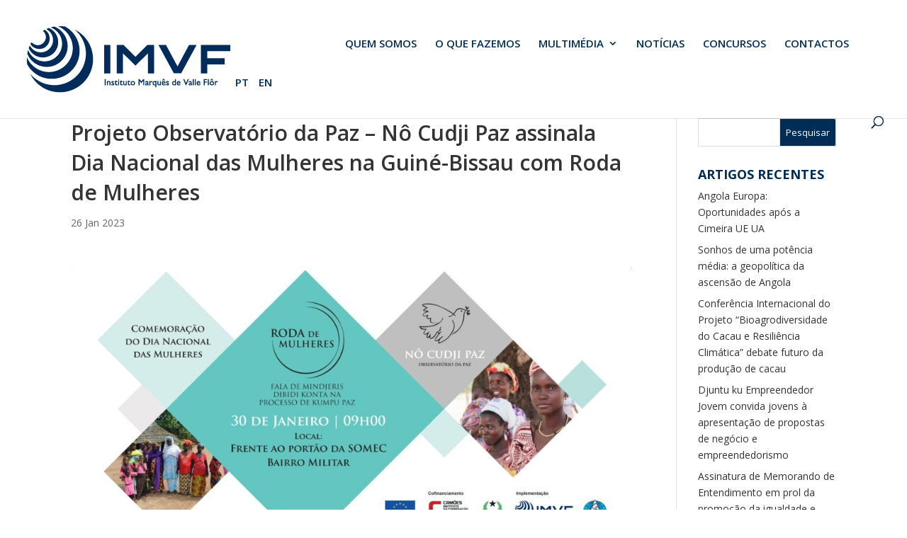

--- FILE ---
content_type: text/html; charset=UTF-8
request_url: https://www.imvf.org/2023/01/26/projeto-observatorio-da-paz-no-cudji-paz-assinala-dia-nacional-das-mulheres-na-guine-bissau-com-roda-de-mulheres/
body_size: 33271
content:
<!DOCTYPE html>
<!--[if IE 6]>
<html id="ie6" lang="pt-PT">
<![endif]-->
<!--[if IE 7]>
<html id="ie7" lang="pt-PT">
<![endif]-->
<!--[if IE 8]>
<html id="ie8" lang="pt-PT">
<![endif]-->
<!--[if !(IE 6) | !(IE 7) | !(IE 8)  ]><!-->
<html lang="pt-PT">
<!--<![endif]-->
<head>
	<meta charset="UTF-8" />
			
	<meta http-equiv="X-UA-Compatible" content="IE=edge">
	<link rel="pingback" href="https://www.imvf.org/xmlrpc.php" />

		<!--[if lt IE 9]>
	<script src="https://www.imvf.org/wp-content/themes/Divi/js/html5.js" type="text/javascript"></script>
	<![endif]-->

	<script type="text/javascript">
		document.documentElement.className = 'js';
	</script>

	<meta name='robots' content='index, follow, max-image-preview:large, max-snippet:-1, max-video-preview:-1' />
<script id="cookieyes" type="text/javascript" src="https://cdn-cookieyes.com/client_data/bbd44429b9a0d62d106fa5c8/script.js"></script>
	<!-- This site is optimized with the Yoast SEO plugin v26.3 - https://yoast.com/wordpress/plugins/seo/ -->
	<title>Projeto Observatório da Paz - Nô Cudji Paz assinala Dia Nacional das Mulheres na Guiné-Bissau com Roda de Mulheres - IMVF - Instituto Marquês de Valle Flôr</title>
	<meta name="description" content="No âmbito das comemoração do Dia Nacional das Mulheres, o projeto Observatório da Paz – Nô Cudji Paz, em parceria com o Ministério da Mulher, Família e Solidariedade Social da Guiné-Bissau, organiza, na próxima segunda-feira, dia 30 de janeiro, a partir das 9 horas, em frente ao portão da SOMEC – Bairro Militar, em Bissau, uma Roda de Mulheres sob o lema “Fala di mindjeris dibidi conta na processo di kumpu paz”." />
	<link rel="canonical" href="https://www.imvf.org/2023/01/26/projeto-observatorio-da-paz-no-cudji-paz-assinala-dia-nacional-das-mulheres-na-guine-bissau-com-roda-de-mulheres/" />
	<meta property="og:locale" content="pt_PT" />
	<meta property="og:type" content="article" />
	<meta property="og:title" content="Projeto Observatório da Paz - Nô Cudji Paz assinala Dia Nacional das Mulheres na Guiné-Bissau com Roda de Mulheres - IMVF - Instituto Marquês de Valle Flôr" />
	<meta property="og:description" content="No âmbito das comemoração do Dia Nacional das Mulheres, o projeto Observatório da Paz – Nô Cudji Paz, em parceria com o Ministério da Mulher, Família e Solidariedade Social da Guiné-Bissau, organiza, na próxima segunda-feira, dia 30 de janeiro, a partir das 9 horas, em frente ao portão da SOMEC – Bairro Militar, em Bissau, uma Roda de Mulheres sob o lema “Fala di mindjeris dibidi conta na processo di kumpu paz”." />
	<meta property="og:url" content="https://www.imvf.org/2023/01/26/projeto-observatorio-da-paz-no-cudji-paz-assinala-dia-nacional-das-mulheres-na-guine-bissau-com-roda-de-mulheres/" />
	<meta property="og:site_name" content="IMVF - Instituto Marquês de Valle Flôr" />
	<meta property="article:publisher" content="https://www.facebook.com/imvfongd/" />
	<meta property="article:published_time" content="2023-01-26T11:58:51+00:00" />
	<meta property="article:modified_time" content="2023-01-27T15:47:09+00:00" />
	<meta property="og:image" content="https://www.imvf.org/wp-content/uploads/2023/01/roda-mulheres-obervatorio-paz-fora.jpg" />
	<meta property="og:image:width" content="1280" />
	<meta property="og:image:height" content="800" />
	<meta property="og:image:type" content="image/jpeg" />
	<meta name="author" content="adminCatarina" />
	<meta name="twitter:card" content="summary_large_image" />
	<meta name="twitter:label1" content="Escrito por" />
	<meta name="twitter:data1" content="adminCatarina" />
	<meta name="twitter:label2" content="Tempo estimado de leitura" />
	<meta name="twitter:data2" content="2 minutos" />
	<script type="application/ld+json" class="yoast-schema-graph">{"@context":"https://schema.org","@graph":[{"@type":"Article","@id":"https://www.imvf.org/2023/01/26/projeto-observatorio-da-paz-no-cudji-paz-assinala-dia-nacional-das-mulheres-na-guine-bissau-com-roda-de-mulheres/#article","isPartOf":{"@id":"https://www.imvf.org/2023/01/26/projeto-observatorio-da-paz-no-cudji-paz-assinala-dia-nacional-das-mulheres-na-guine-bissau-com-roda-de-mulheres/"},"author":{"name":"adminCatarina","@id":"https://www.imvf.org/#/schema/person/7ffe4749611595e7f869418f2f06259a"},"headline":"Projeto Observatório da Paz &#8211; Nô Cudji Paz assinala Dia Nacional das Mulheres na Guiné-Bissau com Roda de Mulheres","datePublished":"2023-01-26T11:58:51+00:00","dateModified":"2023-01-27T15:47:09+00:00","mainEntityOfPage":{"@id":"https://www.imvf.org/2023/01/26/projeto-observatorio-da-paz-no-cudji-paz-assinala-dia-nacional-das-mulheres-na-guine-bissau-com-roda-de-mulheres/"},"wordCount":305,"publisher":{"@id":"https://www.imvf.org/#organization"},"image":{"@id":"https://www.imvf.org/2023/01/26/projeto-observatorio-da-paz-no-cudji-paz-assinala-dia-nacional-das-mulheres-na-guine-bissau-com-roda-de-mulheres/#primaryimage"},"thumbnailUrl":"https://www.imvf.org/wp-content/uploads/2023/01/roda-mulheres-obervatorio-paz-fora.jpg","articleSection":["Notícias"],"inLanguage":"pt-PT"},{"@type":"WebPage","@id":"https://www.imvf.org/2023/01/26/projeto-observatorio-da-paz-no-cudji-paz-assinala-dia-nacional-das-mulheres-na-guine-bissau-com-roda-de-mulheres/","url":"https://www.imvf.org/2023/01/26/projeto-observatorio-da-paz-no-cudji-paz-assinala-dia-nacional-das-mulheres-na-guine-bissau-com-roda-de-mulheres/","name":"Projeto Observatório da Paz - Nô Cudji Paz assinala Dia Nacional das Mulheres na Guiné-Bissau com Roda de Mulheres - IMVF - Instituto Marquês de Valle Flôr","isPartOf":{"@id":"https://www.imvf.org/#website"},"primaryImageOfPage":{"@id":"https://www.imvf.org/2023/01/26/projeto-observatorio-da-paz-no-cudji-paz-assinala-dia-nacional-das-mulheres-na-guine-bissau-com-roda-de-mulheres/#primaryimage"},"image":{"@id":"https://www.imvf.org/2023/01/26/projeto-observatorio-da-paz-no-cudji-paz-assinala-dia-nacional-das-mulheres-na-guine-bissau-com-roda-de-mulheres/#primaryimage"},"thumbnailUrl":"https://www.imvf.org/wp-content/uploads/2023/01/roda-mulheres-obervatorio-paz-fora.jpg","datePublished":"2023-01-26T11:58:51+00:00","dateModified":"2023-01-27T15:47:09+00:00","description":"No âmbito das comemoração do Dia Nacional das Mulheres, o projeto Observatório da Paz – Nô Cudji Paz, em parceria com o Ministério da Mulher, Família e Solidariedade Social da Guiné-Bissau, organiza, na próxima segunda-feira, dia 30 de janeiro, a partir das 9 horas, em frente ao portão da SOMEC – Bairro Militar, em Bissau, uma Roda de Mulheres sob o lema “Fala di mindjeris dibidi conta na processo di kumpu paz”.","breadcrumb":{"@id":"https://www.imvf.org/2023/01/26/projeto-observatorio-da-paz-no-cudji-paz-assinala-dia-nacional-das-mulheres-na-guine-bissau-com-roda-de-mulheres/#breadcrumb"},"inLanguage":"pt-PT","potentialAction":[{"@type":"ReadAction","target":["https://www.imvf.org/2023/01/26/projeto-observatorio-da-paz-no-cudji-paz-assinala-dia-nacional-das-mulheres-na-guine-bissau-com-roda-de-mulheres/"]}]},{"@type":"ImageObject","inLanguage":"pt-PT","@id":"https://www.imvf.org/2023/01/26/projeto-observatorio-da-paz-no-cudji-paz-assinala-dia-nacional-das-mulheres-na-guine-bissau-com-roda-de-mulheres/#primaryimage","url":"https://www.imvf.org/wp-content/uploads/2023/01/roda-mulheres-obervatorio-paz-fora.jpg","contentUrl":"https://www.imvf.org/wp-content/uploads/2023/01/roda-mulheres-obervatorio-paz-fora.jpg","width":1280,"height":800},{"@type":"BreadcrumbList","@id":"https://www.imvf.org/2023/01/26/projeto-observatorio-da-paz-no-cudji-paz-assinala-dia-nacional-das-mulheres-na-guine-bissau-com-roda-de-mulheres/#breadcrumb","itemListElement":[{"@type":"ListItem","position":1,"name":"Início","item":"https://www.imvf.org/"},{"@type":"ListItem","position":2,"name":"Projeto Observatório da Paz &#8211; Nô Cudji Paz assinala Dia Nacional das Mulheres na Guiné-Bissau com Roda de Mulheres"}]},{"@type":"WebSite","@id":"https://www.imvf.org/#website","url":"https://www.imvf.org/","name":"IMVF - Instituto Marquês de Valle Flôr","description":"Fundação para o Desenvolvimento e a Cooperação","publisher":{"@id":"https://www.imvf.org/#organization"},"potentialAction":[{"@type":"SearchAction","target":{"@type":"EntryPoint","urlTemplate":"https://www.imvf.org/?s={search_term_string}"},"query-input":{"@type":"PropertyValueSpecification","valueRequired":true,"valueName":"search_term_string"}}],"inLanguage":"pt-PT"},{"@type":"Organization","@id":"https://www.imvf.org/#organization","name":"Instituto Marquês de Valle Flôr","url":"https://www.imvf.org/","logo":{"@type":"ImageObject","inLanguage":"pt-PT","@id":"https://www.imvf.org/#/schema/logo/image/","url":"https://www.imvf.org/wp-content/uploads/2018/03/IMVFLogo.png","contentUrl":"https://www.imvf.org/wp-content/uploads/2018/03/IMVFLogo.png","width":295,"height":99,"caption":"Instituto Marquês de Valle Flôr"},"image":{"@id":"https://www.imvf.org/#/schema/logo/image/"},"sameAs":["https://www.facebook.com/imvfongd/","https://www.linkedin.com/company/imvf---instituto-marquês-de-valle-flôr/"]},{"@type":"Person","@id":"https://www.imvf.org/#/schema/person/7ffe4749611595e7f869418f2f06259a","name":"adminCatarina","image":{"@type":"ImageObject","inLanguage":"pt-PT","@id":"https://www.imvf.org/#/schema/person/image/","url":"https://secure.gravatar.com/avatar/abdb0a52f101f77743388d136592b46b38b4b10ec885f2e8fd3c6f468b546542?s=96&d=mm&r=g","contentUrl":"https://secure.gravatar.com/avatar/abdb0a52f101f77743388d136592b46b38b4b10ec885f2e8fd3c6f468b546542?s=96&d=mm&r=g","caption":"adminCatarina"}}]}</script>
	<!-- / Yoast SEO plugin. -->


<link rel='dns-prefetch' href='//www.googletagmanager.com' />
<link rel='dns-prefetch' href='//fonts.googleapis.com' />
<link rel="alternate" type="application/rss+xml" title="IMVF - Instituto Marquês de Valle Flôr &raquo; Feed" href="https://www.imvf.org/feed/" />
<link rel="alternate" type="application/rss+xml" title="IMVF - Instituto Marquês de Valle Flôr &raquo; Feed de comentários" href="https://www.imvf.org/comments/feed/" />
<script type="text/javascript">
/* <![CDATA[ */
window._wpemojiSettings = {"baseUrl":"https:\/\/s.w.org\/images\/core\/emoji\/16.0.1\/72x72\/","ext":".png","svgUrl":"https:\/\/s.w.org\/images\/core\/emoji\/16.0.1\/svg\/","svgExt":".svg","source":{"concatemoji":"https:\/\/www.imvf.org\/wp-includes\/js\/wp-emoji-release.min.js?ver=6.8.3"}};
/*! This file is auto-generated */
!function(s,n){var o,i,e;function c(e){try{var t={supportTests:e,timestamp:(new Date).valueOf()};sessionStorage.setItem(o,JSON.stringify(t))}catch(e){}}function p(e,t,n){e.clearRect(0,0,e.canvas.width,e.canvas.height),e.fillText(t,0,0);var t=new Uint32Array(e.getImageData(0,0,e.canvas.width,e.canvas.height).data),a=(e.clearRect(0,0,e.canvas.width,e.canvas.height),e.fillText(n,0,0),new Uint32Array(e.getImageData(0,0,e.canvas.width,e.canvas.height).data));return t.every(function(e,t){return e===a[t]})}function u(e,t){e.clearRect(0,0,e.canvas.width,e.canvas.height),e.fillText(t,0,0);for(var n=e.getImageData(16,16,1,1),a=0;a<n.data.length;a++)if(0!==n.data[a])return!1;return!0}function f(e,t,n,a){switch(t){case"flag":return n(e,"\ud83c\udff3\ufe0f\u200d\u26a7\ufe0f","\ud83c\udff3\ufe0f\u200b\u26a7\ufe0f")?!1:!n(e,"\ud83c\udde8\ud83c\uddf6","\ud83c\udde8\u200b\ud83c\uddf6")&&!n(e,"\ud83c\udff4\udb40\udc67\udb40\udc62\udb40\udc65\udb40\udc6e\udb40\udc67\udb40\udc7f","\ud83c\udff4\u200b\udb40\udc67\u200b\udb40\udc62\u200b\udb40\udc65\u200b\udb40\udc6e\u200b\udb40\udc67\u200b\udb40\udc7f");case"emoji":return!a(e,"\ud83e\udedf")}return!1}function g(e,t,n,a){var r="undefined"!=typeof WorkerGlobalScope&&self instanceof WorkerGlobalScope?new OffscreenCanvas(300,150):s.createElement("canvas"),o=r.getContext("2d",{willReadFrequently:!0}),i=(o.textBaseline="top",o.font="600 32px Arial",{});return e.forEach(function(e){i[e]=t(o,e,n,a)}),i}function t(e){var t=s.createElement("script");t.src=e,t.defer=!0,s.head.appendChild(t)}"undefined"!=typeof Promise&&(o="wpEmojiSettingsSupports",i=["flag","emoji"],n.supports={everything:!0,everythingExceptFlag:!0},e=new Promise(function(e){s.addEventListener("DOMContentLoaded",e,{once:!0})}),new Promise(function(t){var n=function(){try{var e=JSON.parse(sessionStorage.getItem(o));if("object"==typeof e&&"number"==typeof e.timestamp&&(new Date).valueOf()<e.timestamp+604800&&"object"==typeof e.supportTests)return e.supportTests}catch(e){}return null}();if(!n){if("undefined"!=typeof Worker&&"undefined"!=typeof OffscreenCanvas&&"undefined"!=typeof URL&&URL.createObjectURL&&"undefined"!=typeof Blob)try{var e="postMessage("+g.toString()+"("+[JSON.stringify(i),f.toString(),p.toString(),u.toString()].join(",")+"));",a=new Blob([e],{type:"text/javascript"}),r=new Worker(URL.createObjectURL(a),{name:"wpTestEmojiSupports"});return void(r.onmessage=function(e){c(n=e.data),r.terminate(),t(n)})}catch(e){}c(n=g(i,f,p,u))}t(n)}).then(function(e){for(var t in e)n.supports[t]=e[t],n.supports.everything=n.supports.everything&&n.supports[t],"flag"!==t&&(n.supports.everythingExceptFlag=n.supports.everythingExceptFlag&&n.supports[t]);n.supports.everythingExceptFlag=n.supports.everythingExceptFlag&&!n.supports.flag,n.DOMReady=!1,n.readyCallback=function(){n.DOMReady=!0}}).then(function(){return e}).then(function(){var e;n.supports.everything||(n.readyCallback(),(e=n.source||{}).concatemoji?t(e.concatemoji):e.wpemoji&&e.twemoji&&(t(e.twemoji),t(e.wpemoji)))}))}((window,document),window._wpemojiSettings);
/* ]]> */
</script>
<meta content="Divi Child v.3.0.71.1516804955" name="generator"/><style id='wp-emoji-styles-inline-css' type='text/css'>

	img.wp-smiley, img.emoji {
		display: inline !important;
		border: none !important;
		box-shadow: none !important;
		height: 1em !important;
		width: 1em !important;
		margin: 0 0.07em !important;
		vertical-align: -0.1em !important;
		background: none !important;
		padding: 0 !important;
	}
</style>
<link rel='stylesheet' id='wp-block-library-css' href='https://www.imvf.org/wp-includes/css/dist/block-library/style.min.css?ver=6.8.3' type='text/css' media='all' />
<style id='wp-block-library-theme-inline-css' type='text/css'>
.wp-block-audio :where(figcaption){color:#555;font-size:13px;text-align:center}.is-dark-theme .wp-block-audio :where(figcaption){color:#ffffffa6}.wp-block-audio{margin:0 0 1em}.wp-block-code{border:1px solid #ccc;border-radius:4px;font-family:Menlo,Consolas,monaco,monospace;padding:.8em 1em}.wp-block-embed :where(figcaption){color:#555;font-size:13px;text-align:center}.is-dark-theme .wp-block-embed :where(figcaption){color:#ffffffa6}.wp-block-embed{margin:0 0 1em}.blocks-gallery-caption{color:#555;font-size:13px;text-align:center}.is-dark-theme .blocks-gallery-caption{color:#ffffffa6}:root :where(.wp-block-image figcaption){color:#555;font-size:13px;text-align:center}.is-dark-theme :root :where(.wp-block-image figcaption){color:#ffffffa6}.wp-block-image{margin:0 0 1em}.wp-block-pullquote{border-bottom:4px solid;border-top:4px solid;color:currentColor;margin-bottom:1.75em}.wp-block-pullquote cite,.wp-block-pullquote footer,.wp-block-pullquote__citation{color:currentColor;font-size:.8125em;font-style:normal;text-transform:uppercase}.wp-block-quote{border-left:.25em solid;margin:0 0 1.75em;padding-left:1em}.wp-block-quote cite,.wp-block-quote footer{color:currentColor;font-size:.8125em;font-style:normal;position:relative}.wp-block-quote:where(.has-text-align-right){border-left:none;border-right:.25em solid;padding-left:0;padding-right:1em}.wp-block-quote:where(.has-text-align-center){border:none;padding-left:0}.wp-block-quote.is-large,.wp-block-quote.is-style-large,.wp-block-quote:where(.is-style-plain){border:none}.wp-block-search .wp-block-search__label{font-weight:700}.wp-block-search__button{border:1px solid #ccc;padding:.375em .625em}:where(.wp-block-group.has-background){padding:1.25em 2.375em}.wp-block-separator.has-css-opacity{opacity:.4}.wp-block-separator{border:none;border-bottom:2px solid;margin-left:auto;margin-right:auto}.wp-block-separator.has-alpha-channel-opacity{opacity:1}.wp-block-separator:not(.is-style-wide):not(.is-style-dots){width:100px}.wp-block-separator.has-background:not(.is-style-dots){border-bottom:none;height:1px}.wp-block-separator.has-background:not(.is-style-wide):not(.is-style-dots){height:2px}.wp-block-table{margin:0 0 1em}.wp-block-table td,.wp-block-table th{word-break:normal}.wp-block-table :where(figcaption){color:#555;font-size:13px;text-align:center}.is-dark-theme .wp-block-table :where(figcaption){color:#ffffffa6}.wp-block-video :where(figcaption){color:#555;font-size:13px;text-align:center}.is-dark-theme .wp-block-video :where(figcaption){color:#ffffffa6}.wp-block-video{margin:0 0 1em}:root :where(.wp-block-template-part.has-background){margin-bottom:0;margin-top:0;padding:1.25em 2.375em}
</style>
<link rel='stylesheet' id='dashicons-css' href='https://www.imvf.org/wp-includes/css/dashicons.min.css?ver=6.8.3' type='text/css' media='all' />
<link rel='stylesheet' id='essgrid-blocks-editor-css-css' href='https://www.imvf.org/wp-content/plugins/essential-grid/admin/includes/builders/gutenberg/build/index.css?ver=1762984735' type='text/css' media='all' />
<style id='global-styles-inline-css' type='text/css'>
:root{--wp--preset--aspect-ratio--square: 1;--wp--preset--aspect-ratio--4-3: 4/3;--wp--preset--aspect-ratio--3-4: 3/4;--wp--preset--aspect-ratio--3-2: 3/2;--wp--preset--aspect-ratio--2-3: 2/3;--wp--preset--aspect-ratio--16-9: 16/9;--wp--preset--aspect-ratio--9-16: 9/16;--wp--preset--color--black: #000000;--wp--preset--color--cyan-bluish-gray: #abb8c3;--wp--preset--color--white: #ffffff;--wp--preset--color--pale-pink: #f78da7;--wp--preset--color--vivid-red: #cf2e2e;--wp--preset--color--luminous-vivid-orange: #ff6900;--wp--preset--color--luminous-vivid-amber: #fcb900;--wp--preset--color--light-green-cyan: #7bdcb5;--wp--preset--color--vivid-green-cyan: #00d084;--wp--preset--color--pale-cyan-blue: #8ed1fc;--wp--preset--color--vivid-cyan-blue: #0693e3;--wp--preset--color--vivid-purple: #9b51e0;--wp--preset--gradient--vivid-cyan-blue-to-vivid-purple: linear-gradient(135deg,rgba(6,147,227,1) 0%,rgb(155,81,224) 100%);--wp--preset--gradient--light-green-cyan-to-vivid-green-cyan: linear-gradient(135deg,rgb(122,220,180) 0%,rgb(0,208,130) 100%);--wp--preset--gradient--luminous-vivid-amber-to-luminous-vivid-orange: linear-gradient(135deg,rgba(252,185,0,1) 0%,rgba(255,105,0,1) 100%);--wp--preset--gradient--luminous-vivid-orange-to-vivid-red: linear-gradient(135deg,rgba(255,105,0,1) 0%,rgb(207,46,46) 100%);--wp--preset--gradient--very-light-gray-to-cyan-bluish-gray: linear-gradient(135deg,rgb(238,238,238) 0%,rgb(169,184,195) 100%);--wp--preset--gradient--cool-to-warm-spectrum: linear-gradient(135deg,rgb(74,234,220) 0%,rgb(151,120,209) 20%,rgb(207,42,186) 40%,rgb(238,44,130) 60%,rgb(251,105,98) 80%,rgb(254,248,76) 100%);--wp--preset--gradient--blush-light-purple: linear-gradient(135deg,rgb(255,206,236) 0%,rgb(152,150,240) 100%);--wp--preset--gradient--blush-bordeaux: linear-gradient(135deg,rgb(254,205,165) 0%,rgb(254,45,45) 50%,rgb(107,0,62) 100%);--wp--preset--gradient--luminous-dusk: linear-gradient(135deg,rgb(255,203,112) 0%,rgb(199,81,192) 50%,rgb(65,88,208) 100%);--wp--preset--gradient--pale-ocean: linear-gradient(135deg,rgb(255,245,203) 0%,rgb(182,227,212) 50%,rgb(51,167,181) 100%);--wp--preset--gradient--electric-grass: linear-gradient(135deg,rgb(202,248,128) 0%,rgb(113,206,126) 100%);--wp--preset--gradient--midnight: linear-gradient(135deg,rgb(2,3,129) 0%,rgb(40,116,252) 100%);--wp--preset--font-size--small: 13px;--wp--preset--font-size--medium: 20px;--wp--preset--font-size--large: 36px;--wp--preset--font-size--x-large: 42px;--wp--preset--spacing--20: 0.44rem;--wp--preset--spacing--30: 0.67rem;--wp--preset--spacing--40: 1rem;--wp--preset--spacing--50: 1.5rem;--wp--preset--spacing--60: 2.25rem;--wp--preset--spacing--70: 3.38rem;--wp--preset--spacing--80: 5.06rem;--wp--preset--shadow--natural: 6px 6px 9px rgba(0, 0, 0, 0.2);--wp--preset--shadow--deep: 12px 12px 50px rgba(0, 0, 0, 0.4);--wp--preset--shadow--sharp: 6px 6px 0px rgba(0, 0, 0, 0.2);--wp--preset--shadow--outlined: 6px 6px 0px -3px rgba(255, 255, 255, 1), 6px 6px rgba(0, 0, 0, 1);--wp--preset--shadow--crisp: 6px 6px 0px rgba(0, 0, 0, 1);}:root { --wp--style--global--content-size: 823px;--wp--style--global--wide-size: 1080px; }:where(body) { margin: 0; }.wp-site-blocks > .alignleft { float: left; margin-right: 2em; }.wp-site-blocks > .alignright { float: right; margin-left: 2em; }.wp-site-blocks > .aligncenter { justify-content: center; margin-left: auto; margin-right: auto; }:where(.is-layout-flex){gap: 0.5em;}:where(.is-layout-grid){gap: 0.5em;}.is-layout-flow > .alignleft{float: left;margin-inline-start: 0;margin-inline-end: 2em;}.is-layout-flow > .alignright{float: right;margin-inline-start: 2em;margin-inline-end: 0;}.is-layout-flow > .aligncenter{margin-left: auto !important;margin-right: auto !important;}.is-layout-constrained > .alignleft{float: left;margin-inline-start: 0;margin-inline-end: 2em;}.is-layout-constrained > .alignright{float: right;margin-inline-start: 2em;margin-inline-end: 0;}.is-layout-constrained > .aligncenter{margin-left: auto !important;margin-right: auto !important;}.is-layout-constrained > :where(:not(.alignleft):not(.alignright):not(.alignfull)){max-width: var(--wp--style--global--content-size);margin-left: auto !important;margin-right: auto !important;}.is-layout-constrained > .alignwide{max-width: var(--wp--style--global--wide-size);}body .is-layout-flex{display: flex;}.is-layout-flex{flex-wrap: wrap;align-items: center;}.is-layout-flex > :is(*, div){margin: 0;}body .is-layout-grid{display: grid;}.is-layout-grid > :is(*, div){margin: 0;}body{padding-top: 0px;padding-right: 0px;padding-bottom: 0px;padding-left: 0px;}:root :where(.wp-element-button, .wp-block-button__link){background-color: #32373c;border-width: 0;color: #fff;font-family: inherit;font-size: inherit;line-height: inherit;padding: calc(0.667em + 2px) calc(1.333em + 2px);text-decoration: none;}.has-black-color{color: var(--wp--preset--color--black) !important;}.has-cyan-bluish-gray-color{color: var(--wp--preset--color--cyan-bluish-gray) !important;}.has-white-color{color: var(--wp--preset--color--white) !important;}.has-pale-pink-color{color: var(--wp--preset--color--pale-pink) !important;}.has-vivid-red-color{color: var(--wp--preset--color--vivid-red) !important;}.has-luminous-vivid-orange-color{color: var(--wp--preset--color--luminous-vivid-orange) !important;}.has-luminous-vivid-amber-color{color: var(--wp--preset--color--luminous-vivid-amber) !important;}.has-light-green-cyan-color{color: var(--wp--preset--color--light-green-cyan) !important;}.has-vivid-green-cyan-color{color: var(--wp--preset--color--vivid-green-cyan) !important;}.has-pale-cyan-blue-color{color: var(--wp--preset--color--pale-cyan-blue) !important;}.has-vivid-cyan-blue-color{color: var(--wp--preset--color--vivid-cyan-blue) !important;}.has-vivid-purple-color{color: var(--wp--preset--color--vivid-purple) !important;}.has-black-background-color{background-color: var(--wp--preset--color--black) !important;}.has-cyan-bluish-gray-background-color{background-color: var(--wp--preset--color--cyan-bluish-gray) !important;}.has-white-background-color{background-color: var(--wp--preset--color--white) !important;}.has-pale-pink-background-color{background-color: var(--wp--preset--color--pale-pink) !important;}.has-vivid-red-background-color{background-color: var(--wp--preset--color--vivid-red) !important;}.has-luminous-vivid-orange-background-color{background-color: var(--wp--preset--color--luminous-vivid-orange) !important;}.has-luminous-vivid-amber-background-color{background-color: var(--wp--preset--color--luminous-vivid-amber) !important;}.has-light-green-cyan-background-color{background-color: var(--wp--preset--color--light-green-cyan) !important;}.has-vivid-green-cyan-background-color{background-color: var(--wp--preset--color--vivid-green-cyan) !important;}.has-pale-cyan-blue-background-color{background-color: var(--wp--preset--color--pale-cyan-blue) !important;}.has-vivid-cyan-blue-background-color{background-color: var(--wp--preset--color--vivid-cyan-blue) !important;}.has-vivid-purple-background-color{background-color: var(--wp--preset--color--vivid-purple) !important;}.has-black-border-color{border-color: var(--wp--preset--color--black) !important;}.has-cyan-bluish-gray-border-color{border-color: var(--wp--preset--color--cyan-bluish-gray) !important;}.has-white-border-color{border-color: var(--wp--preset--color--white) !important;}.has-pale-pink-border-color{border-color: var(--wp--preset--color--pale-pink) !important;}.has-vivid-red-border-color{border-color: var(--wp--preset--color--vivid-red) !important;}.has-luminous-vivid-orange-border-color{border-color: var(--wp--preset--color--luminous-vivid-orange) !important;}.has-luminous-vivid-amber-border-color{border-color: var(--wp--preset--color--luminous-vivid-amber) !important;}.has-light-green-cyan-border-color{border-color: var(--wp--preset--color--light-green-cyan) !important;}.has-vivid-green-cyan-border-color{border-color: var(--wp--preset--color--vivid-green-cyan) !important;}.has-pale-cyan-blue-border-color{border-color: var(--wp--preset--color--pale-cyan-blue) !important;}.has-vivid-cyan-blue-border-color{border-color: var(--wp--preset--color--vivid-cyan-blue) !important;}.has-vivid-purple-border-color{border-color: var(--wp--preset--color--vivid-purple) !important;}.has-vivid-cyan-blue-to-vivid-purple-gradient-background{background: var(--wp--preset--gradient--vivid-cyan-blue-to-vivid-purple) !important;}.has-light-green-cyan-to-vivid-green-cyan-gradient-background{background: var(--wp--preset--gradient--light-green-cyan-to-vivid-green-cyan) !important;}.has-luminous-vivid-amber-to-luminous-vivid-orange-gradient-background{background: var(--wp--preset--gradient--luminous-vivid-amber-to-luminous-vivid-orange) !important;}.has-luminous-vivid-orange-to-vivid-red-gradient-background{background: var(--wp--preset--gradient--luminous-vivid-orange-to-vivid-red) !important;}.has-very-light-gray-to-cyan-bluish-gray-gradient-background{background: var(--wp--preset--gradient--very-light-gray-to-cyan-bluish-gray) !important;}.has-cool-to-warm-spectrum-gradient-background{background: var(--wp--preset--gradient--cool-to-warm-spectrum) !important;}.has-blush-light-purple-gradient-background{background: var(--wp--preset--gradient--blush-light-purple) !important;}.has-blush-bordeaux-gradient-background{background: var(--wp--preset--gradient--blush-bordeaux) !important;}.has-luminous-dusk-gradient-background{background: var(--wp--preset--gradient--luminous-dusk) !important;}.has-pale-ocean-gradient-background{background: var(--wp--preset--gradient--pale-ocean) !important;}.has-electric-grass-gradient-background{background: var(--wp--preset--gradient--electric-grass) !important;}.has-midnight-gradient-background{background: var(--wp--preset--gradient--midnight) !important;}.has-small-font-size{font-size: var(--wp--preset--font-size--small) !important;}.has-medium-font-size{font-size: var(--wp--preset--font-size--medium) !important;}.has-large-font-size{font-size: var(--wp--preset--font-size--large) !important;}.has-x-large-font-size{font-size: var(--wp--preset--font-size--x-large) !important;}
:where(.wp-block-post-template.is-layout-flex){gap: 1.25em;}:where(.wp-block-post-template.is-layout-grid){gap: 1.25em;}
:where(.wp-block-columns.is-layout-flex){gap: 2em;}:where(.wp-block-columns.is-layout-grid){gap: 2em;}
:root :where(.wp-block-pullquote){font-size: 1.5em;line-height: 1.6;}
</style>
<link rel='stylesheet' id='responsive-lightbox-swipebox-css' href='https://www.imvf.org/wp-content/plugins/responsive-lightbox/assets/swipebox/swipebox.min.css?ver=1.5.2' type='text/css' media='all' />
<link rel='stylesheet' id='vsel-style-css' href='https://www.imvf.org/wp-content/plugins/very-simple-event-list/css/vsel-style.min.css?ver=19.2' type='text/css' media='all' />
<link rel='stylesheet' id='et-divi-open-sans-css' href='https://fonts.googleapis.com/css?family=Open+Sans:300italic,400italic,600italic,700italic,800italic,400,300,600,700,800&#038;subset=latin,latin-ext&#038;display=swap' type='text/css' media='all' />
<link rel='stylesheet' id='revslider-divi-styles-css' href='https://www.imvf.org/wp-content/plugins/revslider/admin/includes/shortcode_generator/divi/styles/style.min.css?ver=1.0.0' type='text/css' media='all' />
<link rel='stylesheet' id='heateor_sss_frontend_css-css' href='https://www.imvf.org/wp-content/plugins/sassy-social-share/public/css/sassy-social-share-public.css?ver=3.3.79' type='text/css' media='all' />
<style id='heateor_sss_frontend_css-inline-css' type='text/css'>
.heateor_sss_button_instagram span.heateor_sss_svg,a.heateor_sss_instagram span.heateor_sss_svg{background:radial-gradient(circle at 30% 107%,#fdf497 0,#fdf497 5%,#fd5949 45%,#d6249f 60%,#285aeb 90%)}.heateor_sss_horizontal_sharing .heateor_sss_svg,.heateor_sss_standard_follow_icons_container .heateor_sss_svg{color:#fff;border-width:0px;border-style:solid;border-color:transparent}.heateor_sss_horizontal_sharing .heateorSssTCBackground{color:#666}.heateor_sss_horizontal_sharing span.heateor_sss_svg:hover,.heateor_sss_standard_follow_icons_container span.heateor_sss_svg:hover{border-color:transparent;}.heateor_sss_vertical_sharing span.heateor_sss_svg,.heateor_sss_floating_follow_icons_container span.heateor_sss_svg{color:#fff;border-width:0px;border-style:solid;border-color:transparent;}.heateor_sss_vertical_sharing .heateorSssTCBackground{color:#666;}.heateor_sss_vertical_sharing span.heateor_sss_svg:hover,.heateor_sss_floating_follow_icons_container span.heateor_sss_svg:hover{border-color:transparent;}@media screen and (max-width:783px) {.heateor_sss_vertical_sharing{display:none!important}}
</style>
<link rel='stylesheet' id='tp-fontello-css' href='https://www.imvf.org/wp-content/plugins/essential-grid/public/assets/font/fontello/css/fontello.css?ver=3.1.9.4' type='text/css' media='all' />
<link rel='stylesheet' id='esg-plugin-settings-css' href='https://www.imvf.org/wp-content/plugins/essential-grid/public/assets/css/settings.css?ver=3.1.9.4' type='text/css' media='all' />
<link rel='stylesheet' id='esg-tp-boxextcss-css' href='https://www.imvf.org/wp-content/plugins/essential-grid/public/assets/css/jquery.esgbox.min.css?ver=3.1.9.4' type='text/css' media='all' />
<link rel='stylesheet' id='divi-style-parent-css' href='https://www.imvf.org/wp-content/themes/Divi/style-static.min.css?ver=4.27.4' type='text/css' media='all' />
<link rel='stylesheet' id='divi-style-css' href='https://www.imvf.org/wp-content/themes/Divi-child/style.css?ver=4.27.4' type='text/css' media='all' />
<script type="text/javascript" src="https://www.imvf.org/wp-includes/js/jquery/jquery.min.js?ver=3.7.1" id="jquery-core-js"></script>
<script type="text/javascript" src="https://www.imvf.org/wp-includes/js/jquery/jquery-migrate.min.js?ver=3.4.1" id="jquery-migrate-js"></script>
<script type="text/javascript" src="https://www.imvf.org/wp-content/plugins/responsive-lightbox/assets/infinitescroll/infinite-scroll.pkgd.min.js?ver=4.0.1" id="responsive-lightbox-infinite-scroll-js"></script>
<script type="text/javascript" src="//www.imvf.org/wp-content/plugins/revslider/sr6/assets/js/rbtools.min.js?ver=6.7.38" defer async id="tp-tools-js"></script>
<script type="text/javascript" src="//www.imvf.org/wp-content/plugins/revslider/sr6/assets/js/rs6.min.js?ver=6.7.38" defer async id="revmin-js"></script>

<!-- Google tag (gtag.js) snippet added by Site Kit -->
<!-- Google Analytics snippet added by Site Kit -->
<script type="text/javascript" src="https://www.googletagmanager.com/gtag/js?id=G-HBZ2XDVYBS" id="google_gtagjs-js" async></script>
<script type="text/javascript" id="google_gtagjs-js-after">
/* <![CDATA[ */
window.dataLayer = window.dataLayer || [];function gtag(){dataLayer.push(arguments);}
gtag("set","linker",{"domains":["www.imvf.org"]});
gtag("js", new Date());
gtag("set", "developer_id.dZTNiMT", true);
gtag("config", "G-HBZ2XDVYBS");
/* ]]> */
</script>
<link rel="https://api.w.org/" href="https://www.imvf.org/wp-json/" /><link rel="alternate" title="JSON" type="application/json" href="https://www.imvf.org/wp-json/wp/v2/posts/38318" /><link rel="EditURI" type="application/rsd+xml" title="RSD" href="https://www.imvf.org/xmlrpc.php?rsd" />
<meta name="generator" content="WordPress 6.8.3" />
<link rel='shortlink' href='https://www.imvf.org/?p=38318' />
<link rel="alternate" title="oEmbed (JSON)" type="application/json+oembed" href="https://www.imvf.org/wp-json/oembed/1.0/embed?url=https%3A%2F%2Fwww.imvf.org%2F2023%2F01%2F26%2Fprojeto-observatorio-da-paz-no-cudji-paz-assinala-dia-nacional-das-mulheres-na-guine-bissau-com-roda-de-mulheres%2F&#038;lang=pt" />
<link rel="alternate" title="oEmbed (XML)" type="text/xml+oembed" href="https://www.imvf.org/wp-json/oembed/1.0/embed?url=https%3A%2F%2Fwww.imvf.org%2F2023%2F01%2F26%2Fprojeto-observatorio-da-paz-no-cudji-paz-assinala-dia-nacional-das-mulheres-na-guine-bissau-com-roda-de-mulheres%2F&#038;format=xml&#038;lang=pt" />
<!-- start Simple Custom CSS and JS -->
<script>
    window.dataLayer = window.dataLayer || [];
    function gtag() {
        dataLayer.push(arguments);
    }
    gtag("consent", "default", {
        ad_storage: "denied",
        ad_user_data: "denied", 
        ad_personalization: "denied",
        analytics_storage: "denied",
        functionality_storage: "denied",
        personalization_storage: "denied",
        security_storage: "granted",
        wait_for_update: 2000,
    });
    gtag("set", "ads_data_redaction", true);
    gtag("set", "url_passthrough", true);
</script><!-- end Simple Custom CSS and JS -->
<meta name="generator" content="Site Kit by Google 1.165.0" /><meta name="viewport" content="width=device-width, initial-scale=1.0, maximum-scale=1.0, user-scalable=0" />
<!-- Google Tag Manager snippet added by Site Kit -->
<script type="text/javascript">
/* <![CDATA[ */

			( function( w, d, s, l, i ) {
				w[l] = w[l] || [];
				w[l].push( {'gtm.start': new Date().getTime(), event: 'gtm.js'} );
				var f = d.getElementsByTagName( s )[0],
					j = d.createElement( s ), dl = l != 'dataLayer' ? '&l=' + l : '';
				j.async = true;
				j.src = 'https://www.googletagmanager.com/gtm.js?id=' + i + dl;
				f.parentNode.insertBefore( j, f );
			} )( window, document, 'script', 'dataLayer', 'GTM-TWRSCBC' );
			
/* ]]> */
</script>

<!-- End Google Tag Manager snippet added by Site Kit -->
<meta name="generator" content="Powered by Slider Revolution 6.7.38 - responsive, Mobile-Friendly Slider Plugin for WordPress with comfortable drag and drop interface." />
<meta name="ahrefs-site-verification" content="9413aa8aa9afa45e13aa0e8dd7b0a691bd6339362fc4e0b406da40725a5775a6">

<script>
jQuery( document ).ready(function() {
	if (document.location.href.indexOf("/www.imvf.org/en/")!=-1){
		jQuery('.et-search-form').attr('action', 'https://www.imvf.org/en/');
	}
});
</script><link rel="icon" href="https://www.imvf.org/wp-content/uploads/2018/02/cropped-IMVF_Logo-32x32.png" sizes="32x32" />
<link rel="icon" href="https://www.imvf.org/wp-content/uploads/2018/02/cropped-IMVF_Logo-192x192.png" sizes="192x192" />
<link rel="apple-touch-icon" href="https://www.imvf.org/wp-content/uploads/2018/02/cropped-IMVF_Logo-180x180.png" />
<meta name="msapplication-TileImage" content="https://www.imvf.org/wp-content/uploads/2018/02/cropped-IMVF_Logo-270x270.png" />
<script>function setREVStartSize(e){
			//window.requestAnimationFrame(function() {
				window.RSIW = window.RSIW===undefined ? window.innerWidth : window.RSIW;
				window.RSIH = window.RSIH===undefined ? window.innerHeight : window.RSIH;
				try {
					var pw = document.getElementById(e.c).parentNode.offsetWidth,
						newh;
					pw = pw===0 || isNaN(pw) || (e.l=="fullwidth" || e.layout=="fullwidth") ? window.RSIW : pw;
					e.tabw = e.tabw===undefined ? 0 : parseInt(e.tabw);
					e.thumbw = e.thumbw===undefined ? 0 : parseInt(e.thumbw);
					e.tabh = e.tabh===undefined ? 0 : parseInt(e.tabh);
					e.thumbh = e.thumbh===undefined ? 0 : parseInt(e.thumbh);
					e.tabhide = e.tabhide===undefined ? 0 : parseInt(e.tabhide);
					e.thumbhide = e.thumbhide===undefined ? 0 : parseInt(e.thumbhide);
					e.mh = e.mh===undefined || e.mh=="" || e.mh==="auto" ? 0 : parseInt(e.mh,0);
					if(e.layout==="fullscreen" || e.l==="fullscreen")
						newh = Math.max(e.mh,window.RSIH);
					else{
						e.gw = Array.isArray(e.gw) ? e.gw : [e.gw];
						for (var i in e.rl) if (e.gw[i]===undefined || e.gw[i]===0) e.gw[i] = e.gw[i-1];
						e.gh = e.el===undefined || e.el==="" || (Array.isArray(e.el) && e.el.length==0)? e.gh : e.el;
						e.gh = Array.isArray(e.gh) ? e.gh : [e.gh];
						for (var i in e.rl) if (e.gh[i]===undefined || e.gh[i]===0) e.gh[i] = e.gh[i-1];
											
						var nl = new Array(e.rl.length),
							ix = 0,
							sl;
						e.tabw = e.tabhide>=pw ? 0 : e.tabw;
						e.thumbw = e.thumbhide>=pw ? 0 : e.thumbw;
						e.tabh = e.tabhide>=pw ? 0 : e.tabh;
						e.thumbh = e.thumbhide>=pw ? 0 : e.thumbh;
						for (var i in e.rl) nl[i] = e.rl[i]<window.RSIW ? 0 : e.rl[i];
						sl = nl[0];
						for (var i in nl) if (sl>nl[i] && nl[i]>0) { sl = nl[i]; ix=i;}
						var m = pw>(e.gw[ix]+e.tabw+e.thumbw) ? 1 : (pw-(e.tabw+e.thumbw)) / (e.gw[ix]);
						newh =  (e.gh[ix] * m) + (e.tabh + e.thumbh);
					}
					var el = document.getElementById(e.c);
					if (el!==null && el) el.style.height = newh+"px";
					el = document.getElementById(e.c+"_wrapper");
					if (el!==null && el) {
						el.style.height = newh+"px";
						el.style.display = "block";
					}
				} catch(e){
					console.log("Failure at Presize of Slider:" + e)
				}
			//});
		  };</script>
<style id="et-divi-customizer-global-cached-inline-styles">body,.et_pb_column_1_2 .et_quote_content blockquote cite,.et_pb_column_1_2 .et_link_content a.et_link_main_url,.et_pb_column_1_3 .et_quote_content blockquote cite,.et_pb_column_3_8 .et_quote_content blockquote cite,.et_pb_column_1_4 .et_quote_content blockquote cite,.et_pb_blog_grid .et_quote_content blockquote cite,.et_pb_column_1_3 .et_link_content a.et_link_main_url,.et_pb_column_3_8 .et_link_content a.et_link_main_url,.et_pb_column_1_4 .et_link_content a.et_link_main_url,.et_pb_blog_grid .et_link_content a.et_link_main_url,body .et_pb_bg_layout_light .et_pb_post p,body .et_pb_bg_layout_dark .et_pb_post p{font-size:14px}.et_pb_slide_content,.et_pb_best_value{font-size:15px}.nav li ul{border-color:#071c2c}.et_secondary_nav_enabled #page-container #top-header{background-color:#071c2c!important}#et-secondary-nav li ul{background-color:#071c2c}.et_header_style_centered .mobile_nav .select_page,.et_header_style_split .mobile_nav .select_page,.et_nav_text_color_light #top-menu>li>a,.et_nav_text_color_dark #top-menu>li>a,#top-menu a,.et_mobile_menu li a,.et_nav_text_color_light .et_mobile_menu li a,.et_nav_text_color_dark .et_mobile_menu li a,#et_search_icon:before,.et_search_form_container input,span.et_close_search_field:after,#et-top-navigation .et-cart-info{color:#002d56}.et_search_form_container input::-moz-placeholder{color:#002d56}.et_search_form_container input::-webkit-input-placeholder{color:#002d56}.et_search_form_container input:-ms-input-placeholder{color:#002d56}#top-menu li a{font-size:15px}body.et_vertical_nav .container.et_search_form_container .et-search-form input{font-size:15px!important}#top-menu li.current-menu-ancestor>a,#top-menu li.current-menu-item>a,#top-menu li.current_page_item>a{color:#002d56}#main-footer{background-color:#ffffff}#footer-widgets .footer-widget a,#footer-widgets .footer-widget li a,#footer-widgets .footer-widget li a:hover{color:#6b6b6b}.footer-widget{color:#dbdbdb}#main-footer .footer-widget h4,#main-footer .widget_block h1,#main-footer .widget_block h2,#main-footer .widget_block h3,#main-footer .widget_block h4,#main-footer .widget_block h5,#main-footer .widget_block h6{color:#0a0a0a}.footer-widget li:before{border-color:}#footer-bottom{background-color:rgba(255,255,255,0.32)}#footer-info{font-size:12px}#footer-bottom .et-social-icon a{font-size:22px}@media only screen and (min-width:981px){#main-footer .footer-widget h4,#main-footer .widget_block h1,#main-footer .widget_block h2,#main-footer .widget_block h3,#main-footer .widget_block h4,#main-footer .widget_block h5,#main-footer .widget_block h6{font-size:16px}.et_header_style_left #et-top-navigation,.et_header_style_split #et-top-navigation{padding:41px 0 0 0}.et_header_style_left #et-top-navigation nav>ul>li>a,.et_header_style_split #et-top-navigation nav>ul>li>a{padding-bottom:41px}.et_header_style_split .centered-inline-logo-wrap{width:82px;margin:-82px 0}.et_header_style_split .centered-inline-logo-wrap #logo{max-height:82px}.et_pb_svg_logo.et_header_style_split .centered-inline-logo-wrap #logo{height:82px}.et_header_style_centered #top-menu>li>a{padding-bottom:15px}.et_header_style_slide #et-top-navigation,.et_header_style_fullscreen #et-top-navigation{padding:32px 0 32px 0!important}.et_header_style_centered #main-header .logo_container{height:82px}#logo{max-height:84%}.et_pb_svg_logo #logo{height:84%}.et_header_style_centered.et_hide_primary_logo #main-header:not(.et-fixed-header) .logo_container,.et_header_style_centered.et_hide_fixed_logo #main-header.et-fixed-header .logo_container{height:14.76px}.et_header_style_left .et-fixed-header #et-top-navigation,.et_header_style_split .et-fixed-header #et-top-navigation{padding:41px 0 0 0}.et_header_style_left .et-fixed-header #et-top-navigation nav>ul>li>a,.et_header_style_split .et-fixed-header #et-top-navigation nav>ul>li>a{padding-bottom:41px}.et_header_style_centered header#main-header.et-fixed-header .logo_container{height:82px}.et_header_style_split #main-header.et-fixed-header .centered-inline-logo-wrap{width:82px;margin:-82px 0}.et_header_style_split .et-fixed-header .centered-inline-logo-wrap #logo{max-height:82px}.et_pb_svg_logo.et_header_style_split .et-fixed-header .centered-inline-logo-wrap #logo{height:82px}.et_header_style_slide .et-fixed-header #et-top-navigation,.et_header_style_fullscreen .et-fixed-header #et-top-navigation{padding:32px 0 32px 0!important}.et_fixed_nav #page-container .et-fixed-header#top-header{background-color:#071c2c!important}.et_fixed_nav #page-container .et-fixed-header#top-header #et-secondary-nav li ul{background-color:#071c2c}.et-fixed-header #top-menu a,.et-fixed-header #et_search_icon:before,.et-fixed-header #et_top_search .et-search-form input,.et-fixed-header .et_search_form_container input,.et-fixed-header .et_close_search_field:after,.et-fixed-header #et-top-navigation .et-cart-info{color:#002d56!important}.et-fixed-header .et_search_form_container input::-moz-placeholder{color:#002d56!important}.et-fixed-header .et_search_form_container input::-webkit-input-placeholder{color:#002d56!important}.et-fixed-header .et_search_form_container input:-ms-input-placeholder{color:#002d56!important}.et-fixed-header #top-menu li.current-menu-ancestor>a,.et-fixed-header #top-menu li.current-menu-item>a,.et-fixed-header #top-menu li.current_page_item>a{color:#071c2c!important}}@media only screen and (min-width:1350px){.et_pb_row{padding:27px 0}.et_pb_section{padding:54px 0}.single.et_pb_pagebuilder_layout.et_full_width_page .et_post_meta_wrapper{padding-top:81px}.et_pb_fullwidth_section{padding:0}}.btn-live{visibility:hidden;background-color:#40b4e7;padding:13px!important;margin:0px 23px 0px 0px!important;height:40px;border-radius:5px}.btn-live:hover{background-color:#40b4e7}.btn-live a{color:#ffffff!important}#direto{display:none}#cookie-notice .button.bootstrap{margin-right:.3em;margin-bottom:0;line-height:unset!important;text-align:center;vertical-align:middle;color:#032e54;text-shadow:unset;background-color:#fff!important;background-image:unset;border-color:#fff!important;box-shadow:unset;padding:2px 10px;border-radius:unset}#cookie-notice .button.bootstrap,#cookie-notice .button.wp-default{font-size:13px!important}.cookie-notice-container span{font-size:13px!important}#cookie-notice .button.bootstrap:focus,#cookie-notice .button.bootstrap:hover{color:#fff;background-color:#1EB8DB!important;border-color:#1EB8DB!important}.et_pb_button{padding:.3em 1em!important}#nf-field-8-container{margin-bottom:0px!important}.nf-field-element p{margin-bottom:0px!important;margin-top:0px!important;font-size:12px!important;line-height:18px!important}.nf-field-label{padding-left:5px!important}.nf-field-label label{font-size:13px!important;font-weight:500!important}.nf-form-fields-required{font-size:12px!important;padding-bottom:5px!important;padding-left:5px!important;margin-bottom:10px!important}.label-above .nf-field-label{margin-bottom:0px!important}.subscribe-embedded-form label.error{color:#D84315!important}.newsletter .et_pb_button_5{color:#ffffff!important;border-color:#00b7dd;border-radius:0px;font-size:18px;font-weight:700!important;background-color:#00b7dd}.newsletter .et_pb_button_5:hover{color:#00b7dd!important;border-color:#00b7dd!important;border-radius:0px;font-size:18px;font-weight:700!important;background:rgba(255,255,255,0)!important}@media only screen and (min-width:981px){.home .et_pb_text_4{padding-bottom:40px}.home .et_pb_text_5{padding-right:40px;padding-bottom:40px}.et_pb_slider,.et_pb_slider .et_pb_container{height:625px!important}.et_pb_slider,.et_pb_slider .et_pb_slide{max-height:625px}.et_pb_slider .et_pb_slide_description{position:relative;top:25%;padding-top:0!important;padding-bottom:0!important;height:auto!important}}.et-social-google-plus a.icon:before{background:url('https://www.imvf.org/wp-content/uploads/2018/04/issuu-logo-symbol-black.svg');content:'';display:block;background-repeat:no-repeat}#top-header .et-social-google-plus a.icon:before{height:15px;width:14px}#main-footer .et-social-google-plus a.icon:before{height:21px;width:23px}@media all and (min-width:1405px){.home .et_pb_text_5{padding-right:40px}}@media all and (min-width:1100px) and (max-width:1405px){.home .et_pb_text_4{padding-bottom:40px}.home .et_pb_text_5{padding-right:40px;padding-bottom:40px}}@media all and (max-width:980px){.home .et_pb_text_4{padding-right:40px}.home .et_pb_text_5{padding:0 40px 40px 40px}}@media all and (max-width:767px){.home .et_pb_text_4{padding-right:40px}.home .et_pb_text_5{padding:40px}}@media all and (max-width:479px){.home .et_pb_text_4{padding-right:40px}.home .et_pb_text_5{}}h2{color:#002d56!important}h2.et_pb_pricing_title{color:#ffffff!important}.et_pb_cta_0 .et_pb_promo .et_pb_button{padding:0.6em 3em!important}.et_pb_slide_content{text-align:left}#footer-bottom{border-top:1px solid;padding-top:16px}.footer-widget li:before{display:none}.footer-widget li{padding-left:0px!important}.footer-widget{color:#6b6b6b}.widget_text h4{padding-bottom:1em!important}#main-footer{border-top:3px solid #00b7dd}.linhaAzul{max-width:180px;border:3px solid #00b7dd;border-bottom:0;border-right:0;border-left:0;margin:0px 0px 20px 0}h4.title{font-weight:600}#link_footer{text-transform:uppercase;font-weight:700;color:#00b7dd!important}.lang-item-pt{padding-right:10px!important}.et_contact_bottom_container{width:100%}.et_pb_contact_submit{width:82%}.et_pb_widget h4{text-transform:uppercase;color:#002d56;font-weight:700}.et_pb_widget #searchsubmit{font-size:13px!important;color:white!important;background-color:#002d56!important}.et_pb_widget #s{-webkit-border-radius:0;-moz-border-radius:0;border-radius:0}.et_pb_widget a{color:#333}.NotGeneric-Title{background-color:rgba(0,0,0,0.4)!important}#main-footer .footer-widget h4{color:#002d56!important}.yikes-easy-mc-email{padding:1.2em!important;margin:0!important;border:1px solid rgba(51,51,51,.1)!important}.EMAIL-label{color:white}.yikes-easy-mc-submit-button{padding:11px;float:left;color:#ffffff!important;background:#00b7dd;border-color:#00b7dd;border-radius:0px;letter-spacing:0px;font-weight:bold!important;border-top-width:0;border-right-width:0;border-bottom-width:0;border-left-width:0;cursor:pointer}.et_pb_button_4,.et_pb_button_5,.et_pb_button_6{width:100%}.municipio{margin:5px 5px 0 0;font-size:18px;color:#367eb3}.local{font-size:18px;color:#002d56}.et_pb_pricing_heading{background-color:#163d6c}.et_pb_pricing_title{padding:0px 0px!important;margin:0px 0px!important}.et_pb_pricing_title{color:#ffffff!important}.et_pb_pricing_table{padding:0px!important;border:1px solid #163d6c}.et_pb_pricing_content{padding:16px 20px!important;text-align:center!important}.et_pb_pricing li{padding:0px!important;color:#000;font-weight:700;font-size:16px}.et_pb_pricing_heading{margin-bottom:0;padding:18px 14px;background-color:#0b263d}.et_pb_pricing_content_top{display:none}.et_pb_team_member{min-height:402px}.minimal-light .esg-filterbutton{border-radius:0px!important;-moz-border-radius:0px!important;-webkit-border-radius:0px!important}.my_post_date{display:none}.category-noticias .entry-title{font-weight:600;line-height:1.4em}.category-noticias .entry-content p{color:black}body[class="post-type-archive-tribe_events"] .container{padding-top:180px}div[id="archives-2"] .screen-reader-text{display:none}.widget_search input#searchsubmit{padding:0;width:80px}.et_pb_member_position{color:black}body[class~="search-results"] img{max-width:50%}body[class~="page-id-50"] img{cursor:pointer}body[class~="page-id-2260"] img{cursor:pointer}body[class~="tribe-theme-Divi"] #content-area{padding-top:96px}.esg-overflowtrick{padding-top:2px}.tl-slide-content{width:100%!important}.tl-text .tl-headline-date{font-family:'PT Sans Narrow',sans-serif!important;font-weight:bold!important;text-transform:uppercase!important;font-size:15px!important;line-height:15px!important;margin:0 0 3px 0!important;color:#b3b3b3!important}.tl-slidenav-description{font-family:'PT Sans Narrow',sans-serif;font-weight:700;text-transform:uppercase}.tl-slidenav-title{line-height:1.3em!important;font-family:'PT Sans Narrow',sans-serif;font-weight:700;text-transform:uppercase}.tl-text-content-container h2{font-family:'PT Sans Narrow',sans-serif!important;text-transform:uppercase!important;font-weight:700!important;font-size:46px!important;line-height:46px!important}.containerdesktop{max-width:1500PX;width:100% auto;overflow:hidden;text-align:center;margin-left:auto;margin-right:auto;vertical-align:middle;padding-bottom:2%}.titulo-infografia{text-transform:uppercase}.list-inline>li{display:inline-block;padding-right:0px;padding-left:0px}.list-inline{padding-left:0;margin:0px;list-style:none;height:0}.container{width:100%;padding:0;border:0}.info-container img{opacity:1.4;width:100%;z-index:1111111111;margin-top:-1px;height:210%}.info-container{padding:0}.wrap{width:0 auto;position:relative}.info-bar-item{font-family:sans-serif,lighter;border:none;color:black;text-align:center;text-decoration:none;display:inline-block;font-size:19px;text-transform:uppercase;opacity:0.6;width:8%;padding:0;margin:0 auto;z-index:-111111111}.dropdown-menu>li{padding:0;margin:0 auto;position:0;max-height:53px}li>img{width:100%}.btntimeline{padding:0.3%;border-radius:150%;cursor:pointer;margin-top:-0.1775%}.btntimeline:hover{z-index:9999999;transform:scale(2.0);transition:all .5s ease-in-out;border-radius:550%}.contentor{position:relative;width:0 auto;text-align:center;font-weight:lighter;margin-top:-1px}.circle-border{box-sizing:border-box;-moz-box-sizing:border-box;-webkit-box-sizing:border-box;border:1px solid #969696;margin-left:-2px;margin-top:-5px}.circle-border-saude{box-sizing:border-box;-moz-box-sizing:border-box;-webkit-box-sizing:border-box;border:2px solid #027eb3;margin-left:-2px;margin-top:-5px}.circle-border-educacao{box-sizing:border-box;-moz-box-sizing:border-box;-webkit-box-sizing:border-box;border:2px solid #b72126;margin-left:-2px;margin-top:-5px}.circle-border-desenvolvimento{box-sizing:border-box;-moz-box-sizing:border-box;-webkit-box-sizing:border-box;border:2px solid #26785c;margin-left:-2px;margin-top:-5px}.circle-border-ambiente{box-sizing:border-box;-moz-box-sizing:border-box;-webkit-box-sizing:border-box;border:2px solid #a3b852;margin-left:-2px;margin-top:-5px}.circle-border-autarquias{box-sizing:border-box;-moz-box-sizing:border-box;-webkit-box-sizing:border-box;border:2px solid #7a1f5a;margin-left:-2px;margin-top:-5px}.circle-border-sociedade{box-sizing:border-box;-moz-box-sizing:border-box;-webkit-box-sizing:border-box;border:2px solid #dd1767;margin-left:-2px;margin-top:-5px}.circle-border-mpa{box-sizing:border-box;-moz-box-sizing:border-box;-webkit-box-sizing:border-box;border:2px solid #f78a49;margin-left:-2px;margin-top:-5px}.circle-border-cultura{box-sizing:border-box;-moz-box-sizing:border-box;-webkit-box-sizing:border-box;border:2px solid #fcbf60;margin-left:-2px;margin-top:-5px;z-index:999999}.circle-border-cidadania{box-sizing:border-box;-moz-box-sizing:border-box;-webkit-box-sizing:border-box;border:2px solid #39b3a6;margin-left:-2px;margin-top:-5px;z-index:999999}.circle-saude{background:#027eb3}.circle-home{background:gray}.circle-educacao{background:#b72227}.circle-desenvolvimento-rural{background:#26785c}.circle-ambiente{background:#a3b852}.circle-sociedade-civil{background:#dd1767}.circle-autarquias{background:#7a1f5a}.circle-cultura{background:#fcbf60}.circle-cidadania{background:#39b3a6}.circle-mpa{background:#f78a49}.circle-eed{background:#41b5e7}.saudebtn{background:#027eb3}.educacaobtn{background:#b72126}.Desenvolvimento-ruralbtn{background:#26785c}.Ambientebtn{background:#a3b852}.sociedadeCivilbtn{background:#dd1767}.autarquiasbtn{background:#7a1f5a}.culturabtn{background:#fcbf60}.cidadaniabtn{background:#39b3a6}.mpabtn{background:#f78a49}.eedbtn{background:#41b5e7}#saudeangola2001{position:absolute;top:19.5%;left:39.5%}#saudeangola2016{position:absolute;top:21%;left:91.6%}#saudeangola2016-1{position:absolute;top:19.5%;left:91.6%}#saudecaboverde2007{position:absolute;top:33.9%;left:60.3%}#saudecaboverde2009{position:absolute;top:34.5%;left:67.3%}#saudecaboverde2016{position:absolute;top:35.1%;left:91.6%}#saudeguine-bissau2013{position:absolute;top:49%;left:81.2%}#saudeguine-bissau2017{position:absolute;top:48.6%;left:95.1%}#saudemocambique2001-1{position:absolute;top:63.1%;left:38.85%}#saudemocambique2001{position:absolute;top:63.1%;left:39.5%}#saudesaotome1988-1{position:absolute;top:75.8%;left:21.3%}#saudesaotome1988-2{position:absolute;top:77.2%;left:21.3%}#saudesaotome2005{position:absolute;top:76.2%;left:53.4%}#saudesaotome2008{position:absolute;top:76.2%;left:63.8%}#saudesaotome2009{position:absolute;top:74.7%;left:67.3%}#saudesaotome2011{position:absolute;top:76.2%;left:74.2%}#saudesaotome2012-1{position:absolute;top:75.8%;left:77.7%}#saudesaotome2012-2{position:absolute;top:77.2%;left:77.7%}#saudesaotome2016{position:absolute;top:76.2%;left:91.6%}#saudesaotome2017{position:absolute;top:76.2%;left:95.1%}#saudetimorleste2000{position:absolute;top:82.5%;left:36.1%}#educacaoguinebissau2006{position:absolute;top:49%;left:56.85%}#educacaomocambique1988{position:absolute;top:62.3%;left:21.3%}#educacaomocambique2001{position:absolute;top:63.1%;left:38.85%}#educacaoportugal2017{position:absolute;top:69.9%;left:95.4%}#educacaosaotome2009{position:absolute;top:76.2%;left:67.3%}#educacaosaotome2013-1{position:absolute;top:74.7%;left:81.2%}#educacaosaotome2013-2{position:absolute;top:76.2%;left:81.2%}#educacaosaotome2017{position:absolute;top:76.2%;left:95.1%}#Desenvolvimento-angola2001{position:absolute;top:21%;left:39.5%}#Desenvolvimento-angola2004-1{position:absolute;top:19.5%;left:49.9%}#Desenvolvimento-angola2004-2{position:absolute;top:21%;left:49.9%}#Desenvolvimento-angola2007{position:absolute;top:20.1%;left:60.3%}#Desenvolvimento-angola2008{position:absolute;top:20.1%;left:63.8%}#Desenvolvimento-angola2009{position:absolute;top:21%;left:67.3%}#Desenvolvimento-brasil2001{position:absolute;top:27.1%;left:39.5%}#Desenvolvimento-brasil2004{position:absolute;top:28.6%;left:49.9%}#Desenvolvimento-brasil2013{position:absolute;top:27.1%;left:81.2%}#Desenvolvimento-caboverde2003{position:absolute;top:34.5%;left:46.45%}#Desenvolvimento-caboverde2007{position:absolute;top:35.4%;left:59.3%}#Desenvolvimento-caboverde2007-1{position:absolute;top:35.4%;left:60.3%}#Desenvolvimento-caboverde2007-2{position:absolute;top:33.9%;left:61.3%}#Desenvolvimento-caboverde2007-3{position:absolute;top:35.4%;left:61.3%}#Desenvolvimento-caboverde2007-4{position:absolute;top:36.9%;left:61.3%}#Desenvolvimento-caboverde2017{position:absolute;top:35.1%;left:95.1%}#Desenvolvimento-colombia2017{position:absolute;top:41.3%;left:95.1%}#Desenvolvimento-guinebissau2001{position:absolute;top:49%;left:39.5%;left:39.5%}#Desenvolvimento-guinebissau2003-1{position:absolute;top:47.5%;left:46.45%}#Desenvolvimento-guinebissau2003-2{position:absolute;top:49%;left:46.45%}#Desenvolvimento-guinebissau2004{position:absolute;top:49%;left:49.9%}#Desenvolvimento-guinebissau2005{position:absolute;top:48.6%;left:53.4%}#Desenvolvimento-guinebissau2007{position:absolute;top:49%;left:60.3%}#Desenvolvimento-guinebissau2008{position:absolute;top:48.6%;left:63.8%}#Desenvolvimento-guinebissau2009-1{position:absolute;top:48.6%;left:67.3%}#Desenvolvimento-guinebissau2009-2{position:absolute;top:50%;left:67.3%}#Desenvolvimento-guinebissau2011-1{position:absolute;top:48.6%;left:74.2%}#Desenvolvimento-guinebissau2011-2{position:absolute;top:50%;left:74.2%}#Desenvolvimento-guinebissau2015-1{position:absolute;top:47.5%;left:88.2%}#Desenvolvimento-guinebissau2015-2{position:absolute;top:49%;left:88.2%}#Desenvolvimento-guinebissau2016{position:absolute;top:66.2%;left:18.6%}#Desenvolvimento-guinebissau2016{position:absolute;top:49%;left:91.6%}#Desenvolvimento-mocambique1988{position:absolute;top:60.8%;left:21.3%}#Desenvolvimento-mocambique2001-1{position:absolute;top:61.5%;left:40.2%}#Desenvolvimento-mocambique2001-2{position:absolute;top:61.5%;left:39.5%}#Desenvolvimento-mocambique2001-3{position:absolute;top:61.5%;left:38.85%}#Desenvolvimento-mocambique2004{position:absolute;top:62.3%;left:49.9%}#Desenvolvimento-mocambique2005{position:absolute;top:62.3%;left:53.4%}#Desenvolvimento-mocambique2006{position:absolute;top:63.1%;left:56.85%}#Desenvolvimento-mocambique2010{position:absolute;top:62.3%;left:70.8%}#Desenvolvimento-saotome2009{position:absolute;top:77.6%;left:67.3%}#Desenvolvimento-saotome2013{position:absolute;top:77.6%;left:81.2%}#Desenvolvimento-timorleste2001{position:absolute;top:83.3%;left:39.5%}#Desenvolvimento-timorleste2002{position:absolute;top:89.3%;left:43%}#Desenvolvimento-timorleste2004{position:absolute;top:84%;left:49.9%}#Desenvolvimento-timorleste2010{position:absolute;top:83.3%;left:70.8%}#Desenvolvimento-timorleste2012{position:absolute;top:83.3%;left:77.7%}#Desenvolvimento-gambia2018{position:absolute;top:90.3%;left:98.6%}#Desenvolvimento-colombia2018{position:absolute;top:41.3%;left:98.6%}#ambienteangola2000{position:absolute;top:20.1%;left:36.1%}#ambienteangola2010{position:absolute;top:20.1%;left:70.8%}#ambienteangola2011{position:absolute;top:19.5%;left:74.2%}#ambienteangola2011-1{position:absolute;top:21%;left:74.2%}#ambienteangola2013{position:absolute;top:20.1%;left:81.2%}#ambientecaboverde2001{position:absolute;top:33.0%;left:39.5%}#ambientecaboverde2003{position:absolute;top:34.5%;left:46.45%}#ambientecaboverde2004{position:absolute;top:35.1%;left:49.9%}#ambientecaboverde2006{position:absolute;top:34.5%;left:56.85%}#ambientecaboverde2007-1{position:absolute;top:36.9%;left:59.3%}#ambientecaboverde2007-2{position:absolute;top:35.4%;left:61.3%}#ambientecaboverde2016{position:absolute;top:35.1%;left:91.6%}#ambientecaboverde2017{position:absolute;top:33.5%;left:95.1%}#ambienteguinebissau2004{position:absolute;top:47.5%;left:49.9%}#cultura-guinebissau2009{position:absolute;top:51.2%;left:67.3%}#ambienteguinebissau2010{position:absolute;top:48.6%;left:70.8%}#ambienteguinebissau2013{position:absolute;top:47.5%;left:81.2%}#ambienteindonesia2011{position:absolute;top:55.2%;left:74.2%}#ambienteportugal2003{position:absolute;top:69.3%;left:46.45%}#ambienteportugal2009{position:absolute;top:69.3%;left:68%}#ambientesaotome2006{position:absolute;top:76.2%;left:56.85%}#sociedade-brasil2004{position:absolute;top:27.1%;left:49.9%}#sociedade-caboverde2001-1{position:absolute;top:34.5%;left:39.5%}#sociedade-caboverde2001-2{position:absolute;top:35.9%;left:39.5%}#sociedade-caboverde2007-1{position:absolute;top:33.9%;left:59.3%}#sociedade-caboverde2007-2{position:absolute;top:32.1%;left:59.3%}#sociedade-caboverde2007-3{position:absolute;top:32.1%;left:60.3%}#sociedade-caboverde2007-4{position:absolute;top:32.1%;left:61.3%}#sociedade-caboverde2012{position:absolute;top:34.5%;left:77.7%}#sociedade-guinebissau2000{position:absolute;top:48.6%;left:36.1%}#sociedade-guinebissau2001{position:absolute;top:47.5%;left:39.5%}#sociedade-guinebissau2007{position:absolute;top:47.5%;left:60.3%}#sociedade-guinebissau2011{position:absolute;top:47.2%;left:74.2%}#sociedade-guinebissau2016{position:absolute;top:47.5%;left:91.6%}#sociedade-mocambique2001{position:absolute;top:63.1%;left:40.2%}#sociedade-mocambique2006{position:absolute;top:61.5%;left:56.85%}#sociedade-mocambique2009{position:absolute;top:62.3%;left:67.3%}#sociedade-timor2000{position:absolute;top:84.0%;left:36.1%}#sociedade-timor2011{position:absolute;top:83.3%;left:74.2%}#cultura-brasil2004{position:absolute;top:25.7%;left:49.9%}#cultura-brasil2009{position:absolute;top:27.1%;left:67.3%}#cultura-caboverde2004{position:absolute;top:33.5%;left:49.9%}#cultura-caboverde2007{position:absolute;top:36.9%;left:60.3%}#cultura-caboverde2011{position:absolute;top:33.5%;left:74.2%}#cultura-caboverde2016{position:absolute;top:33.5%;left:91.6%}#cultura-guinebissau2006{position:absolute;top:47.5%;left:56.85%}#cultura-guinebissau2009{position:absolute;top:47.2%;left:67.3%}#cultura-timorleste2002{position:absolute;top:82.5%;left:49.9%}#autarquias-angola2002{position:absolute;top:20.1%;left:43%}#autarquias-angola2005{position:absolute;top:19.5%;left:53.4%}#autarquias-angola2009{position:absolute;top:19.5%;left:67.3%}#autarquias-brasil2007{position:absolute;top:27.1%;left:60.3%}#autarquias-caboverde2007{position:absolute;top:32.1%;left:59.3%}#autarquias-caboverde2011{position:absolute;top:35.1%;left:74.2%}#autarquias-caboverde2012{position:absolute;top:34.5%;left:77.7%}#autarquias-portugal2010{position:absolute;top:70.8%;left:70.8%}#autarquias-portugal2014{position:absolute;top:68.5%;left:84.6%}#cidadania-portugal1999{position:absolute;top:69.3%;left:32.55%}#cidadania-portugal2001{position:absolute;top:69.3%;left:39.5%}#cidadania-portugal2005-1{position:absolute;top:68.5%;left:53.4%}#cidadania-portugal2005-2{position:absolute;top:69.9%;left:53.4%}#cidadania-portugal2006{position:absolute;top:69.3%;left:56.85%}#cidadania-portugal2007-1{position:absolute;top:68.5%;left:60.3%}#cidadania-portugal2007-2{position:absolute;top:69.9%;left:60.3%}#cidadania-portugal2009-1{position:absolute;top:67.8%;left:67.3%}#cidadania-portugal2009-2{position:absolute;top:69.3%;left:67.3%}#cidadania-portugal2009-3{position:absolute;top:70.8%;left:67.3%}#cidadania-portugal2009-4{position:absolute;top:69.3%;left:68%}#cidadania-portugal2010-1{position:absolute;top:67.8%;left:70.8%}#cidadania-portugal2010-2{position:absolute;top:69.3%;left:70.8%}#cidadania-portugal2011-1{position:absolute;top:67.8%;left:73.8%}#cidadania-portugal2011-2{position:absolute;top:69.3%;left:73.8%}#cidadania-portugal2011-3{position:absolute;top:70.8%;left:73.8%}#cidadania-portugal2011-4{position:absolute;top:69.3%;left:74.6%}#cidadania-portugal2011-5{position:absolute;top:70.8%;left:74.6%}#cidadania-portugal2012-1{position:absolute;top:68.5%;left:77.7%}#cidadania-portugal2012-2{position:absolute;top:69.9%;left:77.7%}#cidadania-portugal2013-1{position:absolute;top:67.8%;left:80.8%}#cidadania-portugal2013-2{position:absolute;top:69.3%;left:80.8%}#cidadania-portugal2013-3{position:absolute;top:70.8%;left:80.8%}#cidadania-portugal2013-4{position:absolute;top:70.8%;left:81.6%}#cidadania-portugal2015-1{position:absolute;top:68.5%;left:88.2%}#cidadania-portugal2015-2{position:absolute;top:69.9%;left:88.2%}#cidadania-portugal2016-01{position:absolute;top:68.5%;left:91.3%}#cidadania-portugal2016-02{position:absolute;top:69.9%;left:91.33%}#cidadania-portugal2017{position:absolute;top:69.9%;left:94.6%}#cidadania-portugal2016-1{position:absolute;top:68.5%;left:98.6%}#cidadania-portugal2016-2{position:absolute;top:69.9%;left:98.6%}#MPA-angola1988-1{position:absolute;top:19.5%;left:29.05%}#MPA-angola1988-2{position:absolute;top:21%;left:29.05%}#MPA-angola1999{position:absolute;top:20.1%;left:32.55%}#MPA-angola2005{position:absolute;top:21%;left:53.4%}#MPA-caboverde2017{position:absolute;top:35.1%;left:95.1%}#MPA-colombia2018{position:absolute;top:41.3%;left:98.6%}#MPA-mocambique1988{position:absolute;top:63.9%;left:21.3%}#MPA-mocambique1999-1{position:absolute;top:61.5%;left:32.55%}#MPA-mocambique1999-2{position:absolute;top:63.1%;left:32.55%}#MPA-mocambique2002{position:absolute;top:62.3%;left:43%}#MPA-mocambique2007{position:absolute;top:62.3%;left:60.3%}#MPA-mocambique2008{position:absolute;top:62.3%;left:63.8%}#MPA-portugal2017-1{position:absolute;top:68.5%;left:95.4%}#MPA-portugal2017-2{position:absolute;top:68.5%;left:94.6%}#MPA-gambia2018{position:absolute;top:90.3%;left:98.6%}#EED-portugal2013{position:absolute;top:69.3%;left:81.6%}#EED-portugal2014{position:absolute;top:69.9%;left:84.6%}#EED-portugal2016{position:absolute;top:68.5%;left:92%}#EED-portugal2018{position:absolute;top:69.3%;left:98.6%}.tooltip>.tooltip-inner{font-size:14px;line-height:16px;border-radius:3px;background-color:rgba(0,0,0,0.85);z-index:999999999;text-rendering:optimizeLegibility}.tooltip.top>.tooltip-arrow{border-top:5px solid rgba(0,0,0,0.85)}.infog-tooltip,.infog-tooltiptext{visibility:hidden;opacity:0.5;transition:opacity 0.0s;background-color:black;width:auto;color:#fff;text-align:left;border-radius:3px;position:absolute;top:10%;margin-left:-100%;z-index:999999999}.info-bar-item.info-button:hover{opacity:1.0;z-index:9999999;box-sizing:border-box;transition:all .5s ease-in-out}.info-bar-item.info-button:focus{outline:none;border:none;opacity:9.0;-webkit-user-select:none;-moz-user-select:none;user-select:none}.info-bar-item.info-button:active{opacity:1.0}.info-bar-item.info-button:target{opacity:1.0}.nav-tabs{display:none}.botoes{font-weight:lighter;text-align:center;margin-top:10px}@media only screen and (max-width:730px){.circle-border{border:1px solid #969696}.circle-border-saude{border:1px solid #027eb3}.circle-border-educacao{border:1px solid #b72126}.circle-border-desenvolvimento{border:1px solid #26785c}.circle-border-ambiente{border:1px solid #a3b852}.circle-border-autarquias{border:1px solid #7a1f5a}.circle-border-sociedade{border:1px solid #dd1767}.circle-border-mpa{border:1px solid #f78a49}.circle-border-cultura{border:1px solid #fcbf60}.circle-border-cidadania{border:1px solid #39b3a6}.botoes{display:none}.nav-tabs{display:block}.tab-pane img{width:100%}.nav-tabs{border:none}.btntimeline{margin-top:-0.6%}.dropdown{z-index:111111;height:52px;list-style:none}.tab-content,ul,li{list-style:none}.info-bar-item{float:left;font-size:16px;width:53px;background-color:none;margin:0px}.dropdown-menu{width:auto;opacity:1.0;padding:0px;margin:0}.dropdown-menu li{line-height:10px}.menu-icone{width:35px;height:4px;background-color:#a0a0a0;margin:4px 0;margin-left:-1px}.menu-total{position:relative;top:-4px}.open>.dropdown-menu{display:inline;width:477%}img{vertical-align:baseline}.dropdown-toggle{height:53px;width:54px;margin-right:-10px}.home{margin-left:-1.7px}.nav .open>a,.nav .open>a:focus,.nav .open>a:hover{background-color:#333333;border-color:none;outline:none;border:none}a .caret{color:#a0a0a0;margin-top:3px;border-top:6px dashed;border-right:5px solid transparent;border-left:5px solid transparent;height:32px}.btntimeline:hover{z-index:9999999;transform:scale(3.0);transition:all .3s ease-in-out}.btntimeline:focus,.btntimeline:active{transform:scale(3.0)}.info-bar-item.info-button:hover,.info-button:focus,.info-button:active{z-index:9999999;outline:none;border:none;opacity:9.0;transform:scale(1)}.nav>li>a{padding:10px 10px}.circle>img{width:100%;float:left;padding:0px;margin:0px}}#direto{}@media only screen and (min-width:981px){.et-fixed-header #top-menu .btn-live.current-menu-ancestor>a,.et-fixed-header #top-menu .btn-live.current-menu-item>a{color:#ffffff!important}.et-fixed-header #top-menu .btn-live a{color:#ffffff!important}}@media only screen and (max-width:980px){.btn-live{height:48px}.btn-live a{padding-top:0px!important;margin-top:0!important;text-align:center}}@media only screen and (max-width:980px){#top-header>.container,#main-header>.container,#et_search_outer>.container,body.single #main-content>.container,body.page div.et_pb_row,body.page div.et_pb_row.et_pb_row_fullwidth,#footer-widgets,#footer-info{width:90%!important}#footer-widgets,#footer-info{margin:0 auto}}.heateor_sss_sharing_title{color:white}.et-social-youtube a.icon:before{content:"\E0A3"}.et-social-linkedin a.icon:before{content:"\E09D"}body .block-editor strong,body .editor-post-title__block .editor-post-title__input{font-weight:700!important}</style>				<style type="text/css" id="c4wp-checkout-css">
					.woocommerce-checkout .c4wp_captcha_field {
						margin-bottom: 10px;
						margin-top: 15px;
						position: relative;
						display: inline-block;
					}
				</style>
							<style type="text/css" id="c4wp-v3-lp-form-css">
				.login #login, .login #lostpasswordform {
					min-width: 350px !important;
				}
				.wpforms-field-c4wp iframe {
					width: 100% !important;
				}
			</style>
			</head>
<body class="wp-singular post-template-default single single-post postid-38318 single-format-standard wp-theme-Divi wp-child-theme-Divi-child et_pb_button_helper_class et_fullwidth_nav et_fixed_nav et_show_nav et_pb_show_title et_primary_nav_dropdown_animation_fade et_secondary_nav_dropdown_animation_fade et_header_style_left et_pb_footer_columns_1_4__1_2 et_cover_background et_pb_gutter osx et_pb_gutters3 et_smooth_scroll et_right_sidebar et_divi_theme et-db">
	<div id="page-container">

	
	
		<header id="main-header" data-height-onload="82">
			<div class="container clearfix et_menu_container">
							<div class="logo_container">
					<span class="logo_helper"></span>
					<a href="https://www.imvf.org/">
						<img src="https://www.imvf.org/wp-content/uploads/2018/03/IMVFLogo.png" alt="IMVF - Instituto Marquês de Valle Flôr" id="logo" data-height-percentage="84" />
					</a>
				</div>
				<div id="et-top-navigation" data-height="82" data-fixed-height="82">
											<nav id="top-menu-nav">
						<ul id="top-menu" class="nav"><li id="menu-item-12300" class="btn-live menu-item menu-item-type-custom menu-item-object-custom menu-item-home menu-item-12300"><a href="https://www.imvf.org/#direto">LISBON TALKS</a></li>
<li id="menu-item-82" class="menu-item menu-item-type-custom menu-item-object-custom menu-item-home menu-item-82"><a href="https://www.imvf.org/#quemsomos">QUEM SOMOS</a></li>
<li id="menu-item-593" class="menu-item menu-item-type-custom menu-item-object-custom menu-item-home menu-item-593"><a href="https://www.imvf.org/#oquefazemos">O QUE FAZEMOS</a></li>
<li id="menu-item-704" class="menu-item menu-item-type-custom menu-item-object-custom menu-item-home menu-item-has-children menu-item-704"><a href="https://www.imvf.org/#multimedia">MULTIMÉDIA</a>
<ul class="sub-menu">
	<li id="menu-item-1196" class="menu-item menu-item-type-post_type menu-item-object-page menu-item-1196"><a href="https://www.imvf.org/publicacoes/">PUBLICAÇÕES</a></li>
	<li id="menu-item-1195" class="menu-item menu-item-type-post_type menu-item-object-page menu-item-1195"><a href="https://www.imvf.org/galeria/">GALERIA</a></li>
</ul>
</li>
<li id="menu-item-10728" class="menu-item menu-item-type-post_type menu-item-object-page menu-item-10728"><a href="https://www.imvf.org/noticias/">NOTÍCIAS</a></li>
<li id="menu-item-17259" class="menu-item menu-item-type-custom menu-item-object-custom menu-item-17259"><a href="https://www.imvf.org/concursos/">CONCURSOS</a></li>
<li id="menu-item-653" class="menu-item menu-item-type-custom menu-item-object-custom menu-item-home menu-item-653"><a href="https://www.imvf.org/#contactos">CONTACTOS</a></li>
<li id="menu-item-80-pt" class="lang-item lang-item-3 lang-item-pt current-lang lang-item-first menu-item menu-item-type-custom menu-item-object-custom menu-item-80-pt"><a href="https://www.imvf.org/2023/01/26/projeto-observatorio-da-paz-no-cudji-paz-assinala-dia-nacional-das-mulheres-na-guine-bissau-com-roda-de-mulheres/" hreflang="pt-PT" lang="pt-PT">PT</a></li>
<li id="menu-item-80-en" class="lang-item lang-item-6 lang-item-en no-translation menu-item menu-item-type-custom menu-item-object-custom menu-item-80-en"><a href="https://www.imvf.org/en/home/" hreflang="en-GB" lang="en-GB">EN</a></li>
</ul>						</nav>
					
					
					
										<div id="et_top_search">
						<span id="et_search_icon"></span>
					</div>
					
					<div id="et_mobile_nav_menu">
				<div class="mobile_nav closed">
					<span class="select_page">Select Page</span>
					<span class="mobile_menu_bar mobile_menu_bar_toggle"></span>
				</div>
			</div>				</div> <!-- #et-top-navigation -->
			</div> <!-- .container -->
			<div class="et_search_outer">
				<div class="container et_search_form_container">
					<form role="search" method="get" class="et-search-form" action="https://www.imvf.org/">
					<input type="search" class="et-search-field" placeholder="Pesquisa..." value="" name="s" title="Search for:" />					</form>
					<span class="et_close_search_field"></span>
				</div>
			</div>
		</header> <!-- #main-header -->

		<div id="et-main-area">
<div id="main-content">
		<div class="container">
		<div id="content-area" class="clearfix">
			<div id="left-area">
											<article id="post-38318" class="et_pb_post post-38318 post type-post status-publish format-standard has-post-thumbnail hentry category-noticias">
											<div class="et_post_meta_wrapper">
							<h1 class="entry-title">Projeto Observatório da Paz &#8211; Nô Cudji Paz assinala Dia Nacional das Mulheres na Guiné-Bissau com Roda de Mulheres</h1>

						<p class="post-meta"><span class="published">26 Jan 2023</span></p>
												</div> <!-- .et_post_meta_wrapper -->
				
					<div class="entry-content">
					<p><img fetchpriority="high" decoding="async" class="alignnone wp-image-38350 size-large" src="https://www.imvf.org/wp-content/uploads/2023/01/roda-mulheres-obervatorio-paz-topo-1024x518.jpg" alt="" width="1024" height="518" srcset="https://www.imvf.org/wp-content/uploads/2023/01/roda-mulheres-obervatorio-paz-topo-980x496.jpg 980w, https://www.imvf.org/wp-content/uploads/2023/01/roda-mulheres-obervatorio-paz-topo-480x243.jpg 480w" sizes="(min-width: 0px) and (max-width: 480px) 480px, (min-width: 481px) and (max-width: 980px) 980px, (min-width: 981px) 1024px, 100vw" /></p>
<p>No âmbito das comemorações do <strong>Dia Nacional das Mulheres</strong>, o projeto <a href="https://www.imvf.org/project/observatorio-da-paz/" target="_blank" rel="noopener"><strong>Observatório da Paz – <em>Nô Cudji Paz</em></strong></a>, em parceria com o <a href="https://www.facebook.com/MMFSS2020GOVERNO/" target="_blank" rel="noopener">Ministério da Mulher, Família e Solidariedade Social da Guiné-Bissau</a>, organiza, na próxima segunda-feira, dia 30 de janeiro, a partir das 9 horas, em frente ao portão da SOMEC – Bairro Militar, em Bissau, uma <strong>Roda de Mulheres</strong> sob o <strong>lema </strong>“<em><strong>Fala di mindjeris dibidi conta na processo di kumpu paz</strong></em>”.</p>
<p>O <em>djumbai</em> irá reunir <strong>intervenientes de diversas sensibilidades sociais e culturais da sociedade guineense</strong> para <strong>abordar temáticas multissectoriais</strong>, designadamente: <strong>1) </strong><strong>a integração do género na PREV</strong> &#8211; Prevenção do Radicalismo e do Extremismo Violento no mundo e em África em particular; <strong>2) </strong><strong>o papel das mulheres</strong> no espaço público de diálogo e concertação social; e <strong>3) os impactos da violência baseada no género</strong> no processo da consolidação da paz e coesão social.</p>
<p>Esta <strong>Roda de Mulheres</strong> visa contribuir para a <strong>consolidação de paz e reforço da coesão social</strong> através da <strong>valorização do papel das mulheres</strong> na promoção de mecanismos de diálogo inclusivo para a PREV na Guiné-Bissau. Esta ação contribui igualmente para assinalar <strong>2023 como o Ano Internacional do Diálogo como Garantia da Paz</strong> (ONU: A/77/L.10).</p>
<p>Programa disponível <a href="https://www.imvf.org/wp-content/uploads/2023/01/programa-roda-de-mulheres-final.pdf" target="_blank" rel="noopener"><strong>AQUI</strong></a>.</p>
<p>O Projeto <a href="https://www.imvf.org/project/observatorio-da-paz/" target="_blank" rel="noopener"><strong>Observatório da Paz – <em>Nô Cudji Paz </em></strong></a>é uma iniciativa do <strong>IMVF</strong> e da <strong>Liga Guineense dos Direitos Humanos (<a href="http://www.lgdh.org/" target="_blank" rel="noopener">LGDH</a>)</strong>, financiada pela<strong> União Europeia </strong>e cofinanciada pelo <a href="https://www.instituto-camoes.pt/" target="_blank" rel="noopener"><strong>Camões, I.P.</strong></a>, a qual pretende contribuir para o diálogo, a promoção da paz e a prevenção da radicalização e do extremismo violento na Guiné-Bissau.</p>
<div class='heateorSssClear'></div><div  class='heateor_sss_sharing_container heateor_sss_horizontal_sharing' data-heateor-sss-href='https://www.imvf.org/2023/01/26/projeto-observatorio-da-paz-no-cudji-paz-assinala-dia-nacional-das-mulheres-na-guine-bissau-com-roda-de-mulheres/'><div class='heateor_sss_sharing_title' style="font-weight:bold" >Spread the love</div><div class="heateor_sss_sharing_ul"><a aria-label="Facebook" class="heateor_sss_facebook" href="https://www.facebook.com/sharer/sharer.php?u=https%3A%2F%2Fwww.imvf.org%2F2023%2F01%2F26%2Fprojeto-observatorio-da-paz-no-cudji-paz-assinala-dia-nacional-das-mulheres-na-guine-bissau-com-roda-de-mulheres%2F" title="Facebook" rel="nofollow noopener" target="_blank" style="font-size:32px!important;box-shadow:none;display:inline-block;vertical-align:middle"><span class="heateor_sss_svg" style="background-color:#0765FE;width:35px;height:35px;border-radius:999px;display:inline-block;opacity:1;float:left;font-size:32px;box-shadow:none;display:inline-block;font-size:16px;padding:0 4px;vertical-align:middle;background-repeat:repeat;overflow:hidden;padding:0;cursor:pointer;box-sizing:content-box"><svg style="display:block;border-radius:999px;" focusable="false" aria-hidden="true" xmlns="http://www.w3.org/2000/svg" width="100%" height="100%" viewBox="0 0 32 32"><path fill="#fff" d="M28 16c0-6.627-5.373-12-12-12S4 9.373 4 16c0 5.628 3.875 10.35 9.101 11.647v-7.98h-2.474V16H13.1v-1.58c0-4.085 1.849-5.978 5.859-5.978.76 0 2.072.15 2.608.298v3.325c-.283-.03-.775-.045-1.386-.045-1.967 0-2.728.745-2.728 2.683V16h3.92l-.673 3.667h-3.247v8.245C23.395 27.195 28 22.135 28 16Z"></path></svg></span></a><a aria-label="Twitter" class="heateor_sss_button_twitter" href="https://twitter.com/intent/tweet?text=Projeto%20Observat%C3%B3rio%20da%20Paz%20-%20N%C3%B4%20Cudji%20Paz%20assinala%20Dia%20Nacional%20das%20Mulheres%20na%20Guin%C3%A9-Bissau%20com%20Roda%20de%20Mulheres&url=https%3A%2F%2Fwww.imvf.org%2F2023%2F01%2F26%2Fprojeto-observatorio-da-paz-no-cudji-paz-assinala-dia-nacional-das-mulheres-na-guine-bissau-com-roda-de-mulheres%2F" title="Twitter" rel="nofollow noopener" target="_blank" style="font-size:32px!important;box-shadow:none;display:inline-block;vertical-align:middle"><span class="heateor_sss_svg heateor_sss_s__default heateor_sss_s_twitter" style="background-color:#55acee;width:35px;height:35px;border-radius:999px;display:inline-block;opacity:1;float:left;font-size:32px;box-shadow:none;display:inline-block;font-size:16px;padding:0 4px;vertical-align:middle;background-repeat:repeat;overflow:hidden;padding:0;cursor:pointer;box-sizing:content-box"><svg style="display:block;border-radius:999px;" focusable="false" aria-hidden="true" xmlns="http://www.w3.org/2000/svg" width="100%" height="100%" viewBox="-4 -4 39 39"><path d="M28 8.557a9.913 9.913 0 0 1-2.828.775 4.93 4.93 0 0 0 2.166-2.725 9.738 9.738 0 0 1-3.13 1.194 4.92 4.92 0 0 0-3.593-1.55 4.924 4.924 0 0 0-4.794 6.049c-4.09-.21-7.72-2.17-10.15-5.15a4.942 4.942 0 0 0-.665 2.477c0 1.71.87 3.214 2.19 4.1a4.968 4.968 0 0 1-2.23-.616v.06c0 2.39 1.7 4.38 3.952 4.83-.414.115-.85.174-1.297.174-.318 0-.626-.03-.928-.086a4.935 4.935 0 0 0 4.6 3.42 9.893 9.893 0 0 1-6.114 2.107c-.398 0-.79-.023-1.175-.068a13.953 13.953 0 0 0 7.55 2.213c9.056 0 14.01-7.507 14.01-14.013 0-.213-.005-.426-.015-.637.96-.695 1.795-1.56 2.455-2.55z" fill="#fff"></path></svg></span></a><a aria-label="Linkedin" class="heateor_sss_button_linkedin" href="https://www.linkedin.com/sharing/share-offsite/?url=https%3A%2F%2Fwww.imvf.org%2F2023%2F01%2F26%2Fprojeto-observatorio-da-paz-no-cudji-paz-assinala-dia-nacional-das-mulheres-na-guine-bissau-com-roda-de-mulheres%2F" title="Linkedin" rel="nofollow noopener" target="_blank" style="font-size:32px!important;box-shadow:none;display:inline-block;vertical-align:middle"><span class="heateor_sss_svg heateor_sss_s__default heateor_sss_s_linkedin" style="background-color:#0077b5;width:35px;height:35px;border-radius:999px;display:inline-block;opacity:1;float:left;font-size:32px;box-shadow:none;display:inline-block;font-size:16px;padding:0 4px;vertical-align:middle;background-repeat:repeat;overflow:hidden;padding:0;cursor:pointer;box-sizing:content-box"><svg style="display:block;border-radius:999px;" focusable="false" aria-hidden="true" xmlns="http://www.w3.org/2000/svg" width="100%" height="100%" viewBox="0 0 32 32"><path d="M6.227 12.61h4.19v13.48h-4.19V12.61zm2.095-6.7a2.43 2.43 0 0 1 0 4.86c-1.344 0-2.428-1.09-2.428-2.43s1.084-2.43 2.428-2.43m4.72 6.7h4.02v1.84h.058c.56-1.058 1.927-2.176 3.965-2.176 4.238 0 5.02 2.792 5.02 6.42v7.395h-4.183v-6.56c0-1.564-.03-3.574-2.178-3.574-2.18 0-2.514 1.7-2.514 3.46v6.668h-4.187V12.61z" fill="#fff"></path></svg></span></a><a aria-label="Email" class="heateor_sss_email" href="https://www.imvf.org/2023/01/26/projeto-observatorio-da-paz-no-cudji-paz-assinala-dia-nacional-das-mulheres-na-guine-bissau-com-roda-de-mulheres/" onclick="event.preventDefault();window.open('mailto:?subject=' + decodeURIComponent('Projeto%20Observat%C3%B3rio%20da%20Paz%20-%20N%C3%B4%20Cudji%20Paz%20assinala%20Dia%20Nacional%20das%20Mulheres%20na%20Guin%C3%A9-Bissau%20com%20Roda%20de%20Mulheres').replace('&', '%26') + '&body=https%3A%2F%2Fwww.imvf.org%2F2023%2F01%2F26%2Fprojeto-observatorio-da-paz-no-cudji-paz-assinala-dia-nacional-das-mulheres-na-guine-bissau-com-roda-de-mulheres%2F', '_blank')" title="Email" rel="noopener" style="font-size:32px!important;box-shadow:none;display:inline-block;vertical-align:middle"><span class="heateor_sss_svg" style="background-color:#649a3f;width:35px;height:35px;border-radius:999px;display:inline-block;opacity:1;float:left;font-size:32px;box-shadow:none;display:inline-block;font-size:16px;padding:0 4px;vertical-align:middle;background-repeat:repeat;overflow:hidden;padding:0;cursor:pointer;box-sizing:content-box"><svg style="display:block;border-radius:999px;" focusable="false" aria-hidden="true" xmlns="http://www.w3.org/2000/svg" width="100%" height="100%" viewBox="-.75 -.5 36 36"><path d="M 5.5 11 h 23 v 1 l -11 6 l -11 -6 v -1 m 0 2 l 11 6 l 11 -6 v 11 h -22 v -11" stroke-width="1" fill="#fff"></path></svg></span></a><a aria-label="Whatsapp" class="heateor_sss_whatsapp" href="https://api.whatsapp.com/send?text=Projeto%20Observat%C3%B3rio%20da%20Paz%20-%20N%C3%B4%20Cudji%20Paz%20assinala%20Dia%20Nacional%20das%20Mulheres%20na%20Guin%C3%A9-Bissau%20com%20Roda%20de%20Mulheres%20https%3A%2F%2Fwww.imvf.org%2F2023%2F01%2F26%2Fprojeto-observatorio-da-paz-no-cudji-paz-assinala-dia-nacional-das-mulheres-na-guine-bissau-com-roda-de-mulheres%2F" title="Whatsapp" rel="nofollow noopener" target="_blank" style="font-size:32px!important;box-shadow:none;display:inline-block;vertical-align:middle"><span class="heateor_sss_svg" style="background-color:#55eb4c;width:35px;height:35px;border-radius:999px;display:inline-block;opacity:1;float:left;font-size:32px;box-shadow:none;display:inline-block;font-size:16px;padding:0 4px;vertical-align:middle;background-repeat:repeat;overflow:hidden;padding:0;cursor:pointer;box-sizing:content-box"><svg style="display:block;border-radius:999px;" focusable="false" aria-hidden="true" xmlns="http://www.w3.org/2000/svg" width="100%" height="100%" viewBox="-6 -5 40 40"><path class="heateor_sss_svg_stroke heateor_sss_no_fill" stroke="#fff" stroke-width="2" fill="none" d="M 11.579798566743314 24.396926207859085 A 10 10 0 1 0 6.808479557110079 20.73576436351046"></path><path d="M 7 19 l -1 6 l 6 -1" class="heateor_sss_no_fill heateor_sss_svg_stroke" stroke="#fff" stroke-width="2" fill="none"></path><path d="M 10 10 q -1 8 8 11 c 5 -1 0 -6 -1 -3 q -4 -3 -5 -5 c 4 -2 -1 -5 -1 -4" fill="#fff"></path></svg></span></a><a class="heateor_sss_more" aria-label="More" title="More" rel="nofollow noopener" style="font-size: 32px!important;border:0;box-shadow:none;display:inline-block!important;font-size:16px;padding:0 4px;vertical-align: middle;display:inline;" href="https://www.imvf.org/2023/01/26/projeto-observatorio-da-paz-no-cudji-paz-assinala-dia-nacional-das-mulheres-na-guine-bissau-com-roda-de-mulheres/" onclick="event.preventDefault()"><span class="heateor_sss_svg" style="background-color:#ee8e2d;width:35px;height:35px;border-radius:999px;display:inline-block!important;opacity:1;float:left;font-size:32px!important;box-shadow:none;display:inline-block;font-size:16px;padding:0 4px;vertical-align:middle;display:inline;background-repeat:repeat;overflow:hidden;padding:0;cursor:pointer;box-sizing:content-box;" onclick="heateorSssMoreSharingPopup(this, 'https://www.imvf.org/2023/01/26/projeto-observatorio-da-paz-no-cudji-paz-assinala-dia-nacional-das-mulheres-na-guine-bissau-com-roda-de-mulheres/', 'Projeto%20Observat%C3%B3rio%20da%20Paz%20-%20N%C3%B4%20Cudji%20Paz%20assinala%20Dia%20Nacional%20das%20Mulheres%20na%20Guin%C3%A9-Bissau%20com%20Roda%20de%20Mulheres', '' )"><svg xmlns="http://www.w3.org/2000/svg" xmlns:xlink="http://www.w3.org/1999/xlink" viewBox="-.3 0 32 32" version="1.1" width="100%" height="100%" style="display:block;border-radius:999px;" xml:space="preserve"><g><path fill="#fff" d="M18 14V8h-4v6H8v4h6v6h4v-6h6v-4h-6z" fill-rule="evenodd"></path></g></svg></span></a></div><div class="heateorSssClear"></div></div><div class='heateorSssClear'></div>					</div> <!-- .entry-content -->
					<div class="et_post_meta_wrapper">
					
					
										</div> <!-- .et_post_meta_wrapper -->
				</article> <!-- .et_pb_post -->

						</div> <!-- #left-area -->

				<div id="sidebar">
		<div id="search-2" class="et_pb_widget widget_search"><form role="search" method="get" id="searchform" class="searchform" action="https://www.imvf.org/">
				<div>
					<label class="screen-reader-text" for="s">Pesquisar por:</label>
					<input type="text" value="" name="s" id="s" />
					<input type="submit" id="searchsubmit" value="Pesquisar" />
				</div>
			</form></div>
		<div id="recent-posts-2" class="et_pb_widget widget_recent_entries">
		<h4 class="widgettitle">Artigos recentes</h4>
		<ul>
											<li>
					<a href="https://www.imvf.org/2025/12/15/angolaeuropa-oportunidades-apos-a-cimeira-ueua/">Angola Europa: Oportunidades após a Cimeira UE UA</a>
									</li>
											<li>
					<a href="https://www.imvf.org/2025/12/09/sonhos-de-uma-potencia-media-a-geopolitica-da-ascensao-de-angola/">Sonhos de uma potência média: a geopolítica da ascensão de Angola</a>
									</li>
											<li>
					<a href="https://www.imvf.org/2025/12/09/conferencia-internacional-do-projeto-bioagrodiversidade-do-cacau-e-resiliencia-climatica-debate-futuro-da-producao-de-cacau/">Conferência Internacional do Projeto “Bioagrodiversidade do Cacau e Resiliência Climática” debate futuro da produção de cacau</a>
									</li>
											<li>
					<a href="https://www.imvf.org/2025/12/09/djuntu-ku-empreendedor-jovem-convida-jovens-a-apresentacao-de-propostas-de-negocio-e-empreendedorismo/">Djuntu ku Empreendedor Jovem convida jovens à apresentação de propostas de negócio e empreendedorismo</a>
									</li>
											<li>
					<a href="https://www.imvf.org/2025/12/08/assinatura-do-memorando-de-entendimento-em-prol-da-promocao-da-igualdade-e-equidade-de-genero-no-ambito-do-projeto-nossa-terra-nosso-futuro/">Assinatura de Memorando de Entendimento em prol da promoção da igualdade e equidade de género no âmbito do Projeto Nossa Terra – Nosso Futuro</a>
									</li>
					</ul>

		</div><div id="archives-2" class="et_pb_widget widget_archive"><h4 class="widgettitle">Arquivo</h4>		<label class="screen-reader-text" for="archives-dropdown-2">Arquivo</label>
		<select id="archives-dropdown-2" name="archive-dropdown">
			
			<option value="">Seleccionar mês</option>
				<option value='https://www.imvf.org/2025/12/'> Dezembro 2025 </option>
	<option value='https://www.imvf.org/2025/11/'> Novembro 2025 </option>
	<option value='https://www.imvf.org/2025/10/'> Outubro 2025 </option>
	<option value='https://www.imvf.org/2025/09/'> Setembro 2025 </option>
	<option value='https://www.imvf.org/2025/08/'> Agosto 2025 </option>
	<option value='https://www.imvf.org/2025/07/'> Julho 2025 </option>
	<option value='https://www.imvf.org/2025/06/'> Junho 2025 </option>
	<option value='https://www.imvf.org/2025/05/'> Maio 2025 </option>
	<option value='https://www.imvf.org/2025/04/'> Abril 2025 </option>
	<option value='https://www.imvf.org/2025/03/'> Março 2025 </option>
	<option value='https://www.imvf.org/2025/02/'> Fevereiro 2025 </option>
	<option value='https://www.imvf.org/2025/01/'> Janeiro 2025 </option>
	<option value='https://www.imvf.org/2024/12/'> Dezembro 2024 </option>
	<option value='https://www.imvf.org/2024/11/'> Novembro 2024 </option>
	<option value='https://www.imvf.org/2024/10/'> Outubro 2024 </option>
	<option value='https://www.imvf.org/2024/09/'> Setembro 2024 </option>
	<option value='https://www.imvf.org/2024/08/'> Agosto 2024 </option>
	<option value='https://www.imvf.org/2024/07/'> Julho 2024 </option>
	<option value='https://www.imvf.org/2024/06/'> Junho 2024 </option>
	<option value='https://www.imvf.org/2024/05/'> Maio 2024 </option>
	<option value='https://www.imvf.org/2024/04/'> Abril 2024 </option>
	<option value='https://www.imvf.org/2024/03/'> Março 2024 </option>
	<option value='https://www.imvf.org/2024/02/'> Fevereiro 2024 </option>
	<option value='https://www.imvf.org/2024/01/'> Janeiro 2024 </option>
	<option value='https://www.imvf.org/2023/12/'> Dezembro 2023 </option>
	<option value='https://www.imvf.org/2023/11/'> Novembro 2023 </option>
	<option value='https://www.imvf.org/2023/10/'> Outubro 2023 </option>
	<option value='https://www.imvf.org/2023/09/'> Setembro 2023 </option>
	<option value='https://www.imvf.org/2023/08/'> Agosto 2023 </option>
	<option value='https://www.imvf.org/2023/07/'> Julho 2023 </option>
	<option value='https://www.imvf.org/2023/06/'> Junho 2023 </option>
	<option value='https://www.imvf.org/2023/05/'> Maio 2023 </option>
	<option value='https://www.imvf.org/2023/04/'> Abril 2023 </option>
	<option value='https://www.imvf.org/2023/03/'> Março 2023 </option>
	<option value='https://www.imvf.org/2023/02/'> Fevereiro 2023 </option>
	<option value='https://www.imvf.org/2023/01/'> Janeiro 2023 </option>
	<option value='https://www.imvf.org/2022/12/'> Dezembro 2022 </option>
	<option value='https://www.imvf.org/2022/11/'> Novembro 2022 </option>
	<option value='https://www.imvf.org/2022/10/'> Outubro 2022 </option>
	<option value='https://www.imvf.org/2022/09/'> Setembro 2022 </option>
	<option value='https://www.imvf.org/2022/08/'> Agosto 2022 </option>
	<option value='https://www.imvf.org/2022/07/'> Julho 2022 </option>
	<option value='https://www.imvf.org/2022/06/'> Junho 2022 </option>
	<option value='https://www.imvf.org/2022/05/'> Maio 2022 </option>
	<option value='https://www.imvf.org/2022/04/'> Abril 2022 </option>
	<option value='https://www.imvf.org/2022/03/'> Março 2022 </option>
	<option value='https://www.imvf.org/2022/02/'> Fevereiro 2022 </option>
	<option value='https://www.imvf.org/2022/01/'> Janeiro 2022 </option>
	<option value='https://www.imvf.org/2021/12/'> Dezembro 2021 </option>
	<option value='https://www.imvf.org/2021/11/'> Novembro 2021 </option>
	<option value='https://www.imvf.org/2021/10/'> Outubro 2021 </option>
	<option value='https://www.imvf.org/2021/09/'> Setembro 2021 </option>
	<option value='https://www.imvf.org/2021/08/'> Agosto 2021 </option>
	<option value='https://www.imvf.org/2021/07/'> Julho 2021 </option>
	<option value='https://www.imvf.org/2021/06/'> Junho 2021 </option>
	<option value='https://www.imvf.org/2021/05/'> Maio 2021 </option>
	<option value='https://www.imvf.org/2021/04/'> Abril 2021 </option>
	<option value='https://www.imvf.org/2021/03/'> Março 2021 </option>
	<option value='https://www.imvf.org/2021/02/'> Fevereiro 2021 </option>
	<option value='https://www.imvf.org/2021/01/'> Janeiro 2021 </option>
	<option value='https://www.imvf.org/2020/12/'> Dezembro 2020 </option>
	<option value='https://www.imvf.org/2020/11/'> Novembro 2020 </option>
	<option value='https://www.imvf.org/2020/10/'> Outubro 2020 </option>
	<option value='https://www.imvf.org/2020/09/'> Setembro 2020 </option>
	<option value='https://www.imvf.org/2020/08/'> Agosto 2020 </option>
	<option value='https://www.imvf.org/2020/07/'> Julho 2020 </option>
	<option value='https://www.imvf.org/2020/06/'> Junho 2020 </option>
	<option value='https://www.imvf.org/2020/05/'> Maio 2020 </option>
	<option value='https://www.imvf.org/2020/04/'> Abril 2020 </option>
	<option value='https://www.imvf.org/2020/03/'> Março 2020 </option>
	<option value='https://www.imvf.org/2020/02/'> Fevereiro 2020 </option>
	<option value='https://www.imvf.org/2020/01/'> Janeiro 2020 </option>
	<option value='https://www.imvf.org/2019/12/'> Dezembro 2019 </option>
	<option value='https://www.imvf.org/2019/11/'> Novembro 2019 </option>
	<option value='https://www.imvf.org/2019/10/'> Outubro 2019 </option>
	<option value='https://www.imvf.org/2019/09/'> Setembro 2019 </option>
	<option value='https://www.imvf.org/2019/08/'> Agosto 2019 </option>
	<option value='https://www.imvf.org/2019/07/'> Julho 2019 </option>
	<option value='https://www.imvf.org/2019/06/'> Junho 2019 </option>
	<option value='https://www.imvf.org/2019/05/'> Maio 2019 </option>
	<option value='https://www.imvf.org/2019/04/'> Abril 2019 </option>
	<option value='https://www.imvf.org/2019/03/'> Março 2019 </option>
	<option value='https://www.imvf.org/2019/02/'> Fevereiro 2019 </option>
	<option value='https://www.imvf.org/2019/01/'> Janeiro 2019 </option>
	<option value='https://www.imvf.org/2018/12/'> Dezembro 2018 </option>
	<option value='https://www.imvf.org/2018/11/'> Novembro 2018 </option>
	<option value='https://www.imvf.org/2018/10/'> Outubro 2018 </option>
	<option value='https://www.imvf.org/2018/09/'> Setembro 2018 </option>
	<option value='https://www.imvf.org/2018/08/'> Agosto 2018 </option>
	<option value='https://www.imvf.org/2018/07/'> Julho 2018 </option>
	<option value='https://www.imvf.org/2018/06/'> Junho 2018 </option>
	<option value='https://www.imvf.org/2018/05/'> Maio 2018 </option>
	<option value='https://www.imvf.org/2018/04/'> Abril 2018 </option>
	<option value='https://www.imvf.org/2018/03/'> Março 2018 </option>
	<option value='https://www.imvf.org/2018/02/'> Fevereiro 2018 </option>
	<option value='https://www.imvf.org/2018/01/'> Janeiro 2018 </option>
	<option value='https://www.imvf.org/2017/12/'> Dezembro 2017 </option>
	<option value='https://www.imvf.org/2017/11/'> Novembro 2017 </option>
	<option value='https://www.imvf.org/2017/10/'> Outubro 2017 </option>
	<option value='https://www.imvf.org/2017/09/'> Setembro 2017 </option>
	<option value='https://www.imvf.org/2017/08/'> Agosto 2017 </option>
	<option value='https://www.imvf.org/2017/07/'> Julho 2017 </option>
	<option value='https://www.imvf.org/2017/06/'> Junho 2017 </option>
	<option value='https://www.imvf.org/2017/05/'> Maio 2017 </option>
	<option value='https://www.imvf.org/2017/04/'> Abril 2017 </option>
	<option value='https://www.imvf.org/2017/03/'> Março 2017 </option>
	<option value='https://www.imvf.org/2017/02/'> Fevereiro 2017 </option>
	<option value='https://www.imvf.org/2017/01/'> Janeiro 2017 </option>
	<option value='https://www.imvf.org/2016/12/'> Dezembro 2016 </option>
	<option value='https://www.imvf.org/2016/11/'> Novembro 2016 </option>
	<option value='https://www.imvf.org/2016/10/'> Outubro 2016 </option>
	<option value='https://www.imvf.org/2016/09/'> Setembro 2016 </option>
	<option value='https://www.imvf.org/2016/08/'> Agosto 2016 </option>
	<option value='https://www.imvf.org/2016/07/'> Julho 2016 </option>
	<option value='https://www.imvf.org/2016/06/'> Junho 2016 </option>
	<option value='https://www.imvf.org/2016/05/'> Maio 2016 </option>
	<option value='https://www.imvf.org/2016/04/'> Abril 2016 </option>
	<option value='https://www.imvf.org/2016/03/'> Março 2016 </option>
	<option value='https://www.imvf.org/2016/02/'> Fevereiro 2016 </option>
	<option value='https://www.imvf.org/2016/01/'> Janeiro 2016 </option>
	<option value='https://www.imvf.org/2015/12/'> Dezembro 2015 </option>
	<option value='https://www.imvf.org/2015/11/'> Novembro 2015 </option>
	<option value='https://www.imvf.org/2015/10/'> Outubro 2015 </option>
	<option value='https://www.imvf.org/2015/09/'> Setembro 2015 </option>
	<option value='https://www.imvf.org/2015/08/'> Agosto 2015 </option>
	<option value='https://www.imvf.org/2015/07/'> Julho 2015 </option>
	<option value='https://www.imvf.org/2015/06/'> Junho 2015 </option>
	<option value='https://www.imvf.org/2015/05/'> Maio 2015 </option>
	<option value='https://www.imvf.org/2015/04/'> Abril 2015 </option>
	<option value='https://www.imvf.org/2015/03/'> Março 2015 </option>
	<option value='https://www.imvf.org/2015/02/'> Fevereiro 2015 </option>
	<option value='https://www.imvf.org/2015/01/'> Janeiro 2015 </option>
	<option value='https://www.imvf.org/2014/12/'> Dezembro 2014 </option>
	<option value='https://www.imvf.org/2014/11/'> Novembro 2014 </option>
	<option value='https://www.imvf.org/2014/10/'> Outubro 2014 </option>
	<option value='https://www.imvf.org/2014/09/'> Setembro 2014 </option>
	<option value='https://www.imvf.org/2014/08/'> Agosto 2014 </option>
	<option value='https://www.imvf.org/2014/07/'> Julho 2014 </option>
	<option value='https://www.imvf.org/2014/06/'> Junho 2014 </option>
	<option value='https://www.imvf.org/2014/05/'> Maio 2014 </option>
	<option value='https://www.imvf.org/2014/04/'> Abril 2014 </option>
	<option value='https://www.imvf.org/2014/03/'> Março 2014 </option>
	<option value='https://www.imvf.org/2014/02/'> Fevereiro 2014 </option>
	<option value='https://www.imvf.org/2014/01/'> Janeiro 2014 </option>
	<option value='https://www.imvf.org/2013/12/'> Dezembro 2013 </option>
	<option value='https://www.imvf.org/2013/11/'> Novembro 2013 </option>
	<option value='https://www.imvf.org/2013/10/'> Outubro 2013 </option>
	<option value='https://www.imvf.org/2013/09/'> Setembro 2013 </option>

		</select>

			<script type="text/javascript">
/* <![CDATA[ */

(function() {
	var dropdown = document.getElementById( "archives-dropdown-2" );
	function onSelectChange() {
		if ( dropdown.options[ dropdown.selectedIndex ].value !== '' ) {
			document.location.href = this.options[ this.selectedIndex ].value;
		}
	}
	dropdown.onchange = onSelectChange;
})();

/* ]]> */
</script>
</div>	</div> <!-- end #sidebar -->
		</div> <!-- #content-area -->
	</div> <!-- .container -->
	</div> <!-- #main-content -->


	<span class="et_pb_scroll_top et-pb-icon"></span>


			<footer id="main-footer">
				
<div class="container">
	<div id="footer-widgets" class="clearfix">
	<div class="footer-widget"><div id="text-2" class="fwidget et_pb_widget widget_text">			<div class="textwidget"><p><strong><a href="https://www.imvf.org/orgaos-sociais/">Organização</a></strong></p>
<p><strong><a href="https://www.imvf.org/documentos-oficiais/">Documentos Oficiais</a></strong></p>
<p><strong><a href="https://www.imvf.org/wp-content/uploads/2018/03/Brochura_IMVF.pdf" target="_blank" rel="noopener">Brochura</a></strong></p>
<p><strong><a href="https://www.imvf.org/agenda/">Agenda</a></strong></p>
</div>
		</div></div> <!-- end .footer-widget --><div class="footer-widget"><div id="text-3" class="fwidget et_pb_widget widget_text">			<div class="textwidget"><p><strong><a href="https://www.imvf.org/timeline-2/">Timeline</a></strong></p>
<p><strong><a href="https://www.imvf.org/noticias/" target="_blank" rel="noopener">Notícias</a></strong></p>
<p><strong><a href="https://www.imvf.org/media/">Media</a></strong></p>
<p><strong><a href="https://www.imvf.org/faq/">FAQ</a></strong></p>
</div>
		</div></div> <!-- end .footer-widget --><div class="footer-widget"><div id="custom_html-2" class="widget_text fwidget et_pb_widget widget_custom_html"><div class="textwidget custom-html-widget"><div class="newsletter">
<h4 class="title">RECEBA AS NOSSAS NOVIDADES</h4>
<p>
Clique no botão em baixo e receba toda a informação.
</p>
<input class="et_pb_button et_pb_button_5 et_pb_bg_layout_dark" style="margin-top:20px; cursor: pointer;" type="button" value="Subscrever a Newsletter" onclick="window.location.href='https://www.imvf.org/newsletter/'" />
</div>

</div></div></div> <!-- end .footer-widget -->	</div> <!-- #footer-widgets -->
</div>	<!-- .container -->

		
				<div id="footer-bottom">
					<div class="container clearfix">
				<ul class="et-social-icons">

	<li class="et-social-icon et-social-facebook">
		<a href="https://www.facebook.com/imvfongd/" target="new" class="icon">
			<span>Facebook</span>
		</a>
	</li>
	<li class="et-social-icon et-social-twitter">
		<a href="https://twitter.com/imvf" target="new" class="icon">
			<span>Twitter</span>
		</a>
	</li>

	<li class="et-social-icon et-social-instagram">
	<a href="https://www.instagram.com/imvfongd/?hl=pt" target="new" class="icon">
	<span>Instagram</span>
	</a>
	</li>
<li class="et-social-icon et-social-youtube">
	<a href="https://www.youtube.com/user/institutovalleflor" target="new" class="icon">
	<span>Youtube</span>
	</a>
	</li>
<li class="et-social-icon et-social-linkedin">
	<a href="https://www.linkedin.com/company/5177997/" target="new" class="icon">
	<span>Linkedin</span>
	</a>
	</li>
	<li class="et-social-icon et-social-google-plus">
		<a href="https://issuu.com/imvf" target="new" class="icon">
			<span>Google</span>
		</a>
	</li>

</ul><div id="footer-info">Copyright © 2019 IMVF - Instituto Marquês de Valle Flôr. Todos os direitos reservados. | <a href="https://www.imvf.org/politica-de-privacidade-2/">Política de Privacidade</a></div>					</div>	<!-- .container -->
				</div>
			</footer> <!-- #main-footer -->
		</div> <!-- #et-main-area -->


	</div> <!-- #page-container -->

	
		<script>
			window.RS_MODULES = window.RS_MODULES || {};
			window.RS_MODULES.modules = window.RS_MODULES.modules || {};
			window.RS_MODULES.waiting = window.RS_MODULES.waiting || [];
			window.RS_MODULES.defered = true;
			window.RS_MODULES.moduleWaiting = window.RS_MODULES.moduleWaiting || {};
			window.RS_MODULES.type = 'compiled';
		</script>
		<script type="speculationrules">
{"prefetch":[{"source":"document","where":{"and":[{"href_matches":"\/*"},{"not":{"href_matches":["\/wp-*.php","\/wp-admin\/*","\/wp-content\/uploads\/*","\/wp-content\/*","\/wp-content\/plugins\/*","\/wp-content\/themes\/Divi-child\/*","\/wp-content\/themes\/Divi\/*","\/*\\?(.+)"]}},{"not":{"selector_matches":"a[rel~=\"nofollow\"]"}},{"not":{"selector_matches":".no-prefetch, .no-prefetch a"}}]},"eagerness":"conservative"}]}
</script>
<script>var ajaxRevslider;function rsCustomAjaxContentLoadingFunction(){ajaxRevslider=function(obj){var content='',data={action:'revslider_ajax_call_front',client_action:'get_slider_html',token:'8616a039c6',type:obj.type,id:obj.id,aspectratio:obj.aspectratio};jQuery.ajax({type:'post',url:'https://www.imvf.org/wp-admin/admin-ajax.php',dataType:'json',data:data,async:false,success:function(ret,textStatus,XMLHttpRequest){if(ret.success==true)content=ret.data;},error:function(e){console.log(e);}});return content;};var ajaxRemoveRevslider=function(obj){return jQuery(obj.selector+' .rev_slider').revkill();};if(jQuery.fn.tpessential!==undefined)if(typeof(jQuery.fn.tpessential.defaults)!=='undefined')jQuery.fn.tpessential.defaults.ajaxTypes.push({type:'revslider',func:ajaxRevslider,killfunc:ajaxRemoveRevslider,openAnimationSpeed:0.3});}var rsCustomAjaxContent_Once=false;if(document.readyState==="loading")document.addEventListener('readystatechange',function(){if((document.readyState==="interactive"||document.readyState==="complete")&&!rsCustomAjaxContent_Once){rsCustomAjaxContent_Once=true;rsCustomAjaxContentLoadingFunction();}});else{rsCustomAjaxContent_Once=true;rsCustomAjaxContentLoadingFunction();}</script>		<!-- Google Tag Manager (noscript) snippet added by Site Kit -->
		<noscript>
			<iframe src="https://www.googletagmanager.com/ns.html?id=GTM-TWRSCBC" height="0" width="0" style="display:none;visibility:hidden"></iframe>
		</noscript>
		<!-- End Google Tag Manager (noscript) snippet added by Site Kit -->
		<style>
	h2.et_pb_pricing_title{
		color:#ffffff !important;
	}
	.et-social-youtube a.icon:before { 
	content: "\E0A3";  
}
.et-social-linkedin a.icon:before {
    content: "\E09D";
}
</style><link rel='stylesheet' id='rs-plugin-settings-css' href='//www.imvf.org/wp-content/plugins/revslider/sr6/assets/css/rs6.css?ver=6.7.38' type='text/css' media='all' />
<style id='rs-plugin-settings-inline-css' type='text/css'>
#rs-demo-id {}
</style>
<script type="text/javascript" src="https://www.imvf.org/wp-content/plugins/responsive-lightbox/assets/swipebox/jquery.swipebox.min.js?ver=1.5.2" id="responsive-lightbox-swipebox-js"></script>
<script type="text/javascript" src="https://www.imvf.org/wp-includes/js/underscore.min.js?ver=1.13.7" id="underscore-js"></script>
<script type="text/javascript" id="responsive-lightbox-js-before">
/* <![CDATA[ */
var rlArgs = {"script":"swipebox","selector":"lightbox","customEvents":"","activeGalleries":true,"animation":true,"hideCloseButtonOnMobile":false,"removeBarsOnMobile":false,"hideBars":true,"hideBarsDelay":5000,"videoMaxWidth":1080,"useSVG":true,"loopAtEnd":false,"woocommerce_gallery":false,"ajaxurl":"https:\/\/www.imvf.org\/wp-admin\/admin-ajax.php","nonce":"a6b4ad5242","preview":false,"postId":38318,"scriptExtension":false};
/* ]]> */
</script>
<script type="text/javascript" src="https://www.imvf.org/wp-content/plugins/responsive-lightbox/js/front.js?ver=2.5.3" id="responsive-lightbox-js"></script>
<script type="text/javascript" id="divi-custom-script-js-extra">
/* <![CDATA[ */
var DIVI = {"item_count":"%d Item","items_count":"%d Items"};
var et_builder_utils_params = {"condition":{"diviTheme":true,"extraTheme":false},"scrollLocations":["app","top"],"builderScrollLocations":{"desktop":"app","tablet":"app","phone":"app"},"onloadScrollLocation":"app","builderType":"fe"};
var et_frontend_scripts = {"builderCssContainerPrefix":"#et-boc","builderCssLayoutPrefix":"#et-boc .et-l"};
var et_pb_custom = {"ajaxurl":"https:\/\/www.imvf.org\/wp-admin\/admin-ajax.php","images_uri":"https:\/\/www.imvf.org\/wp-content\/themes\/Divi\/images","builder_images_uri":"https:\/\/www.imvf.org\/wp-content\/themes\/Divi\/includes\/builder\/images","et_frontend_nonce":"16bc151788","subscription_failed":"Please, check the fields below to make sure you entered the correct information.","et_ab_log_nonce":"42bb1d514a","fill_message":"Please, fill in the following fields:","contact_error_message":"Please, fix the following errors:","invalid":"Invalid email","captcha":"Captcha","prev":"Prev","previous":"Previous","next":"Next","wrong_captcha":"You entered the wrong number in captcha.","wrong_checkbox":"Checkbox","ignore_waypoints":"no","is_divi_theme_used":"1","widget_search_selector":".widget_search","ab_tests":[],"is_ab_testing_active":"","page_id":"38318","unique_test_id":"","ab_bounce_rate":"5","is_cache_plugin_active":"no","is_shortcode_tracking":"","tinymce_uri":"https:\/\/www.imvf.org\/wp-content\/themes\/Divi\/includes\/builder\/frontend-builder\/assets\/vendors","accent_color":"#7EBEC5","waypoints_options":[]};
var et_pb_box_shadow_elements = [];
/* ]]> */
</script>
<script type="text/javascript" src="https://www.imvf.org/wp-content/themes/Divi/js/scripts.min.js?ver=4.27.4" id="divi-custom-script-js"></script>
<script type="text/javascript" src="https://www.imvf.org/wp-content/themes/Divi/js/smoothscroll.js?ver=4.27.4" id="smoothscroll-js"></script>
<script type="text/javascript" src="https://www.imvf.org/wp-content/themes/Divi/includes/builder/feature/dynamic-assets/assets/js/jquery.fitvids.js?ver=4.27.4" id="fitvids-js"></script>
<script type="text/javascript" src="https://www.imvf.org/wp-includes/js/comment-reply.min.js?ver=6.8.3" id="comment-reply-js" async="async" data-wp-strategy="async"></script>
<script type="text/javascript" src="https://www.imvf.org/wp-content/themes/Divi/includes/builder/feature/dynamic-assets/assets/js/jquery.mobile.js?ver=4.27.4" id="jquery-mobile-js"></script>
<script type="text/javascript" src="https://www.imvf.org/wp-content/themes/Divi/includes/builder/feature/dynamic-assets/assets/js/magnific-popup.js?ver=4.27.4" id="magnific-popup-js"></script>
<script type="text/javascript" src="https://www.imvf.org/wp-content/themes/Divi/includes/builder/feature/dynamic-assets/assets/js/easypiechart.js?ver=4.27.4" id="easypiechart-js"></script>
<script type="text/javascript" src="https://www.imvf.org/wp-content/themes/Divi/includes/builder/feature/dynamic-assets/assets/js/salvattore.js?ver=4.27.4" id="salvattore-js"></script>
<script type="text/javascript" src="https://www.imvf.org/wp-content/plugins/revslider/admin/includes/shortcode_generator/divi/scripts/frontend-bundle.min.js?ver=1.0.0" id="revslider-divi-frontend-bundle-js"></script>
<script type="text/javascript" id="heateor_sss_sharing_js-js-before">
/* <![CDATA[ */
function heateorSssLoadEvent(e) {var t=window.onload;if (typeof window.onload!="function") {window.onload=e}else{window.onload=function() {t();e()}}};	var heateorSssSharingAjaxUrl = 'https://www.imvf.org/wp-admin/admin-ajax.php', heateorSssCloseIconPath = 'https://www.imvf.org/wp-content/plugins/sassy-social-share/public/../images/close.png', heateorSssPluginIconPath = 'https://www.imvf.org/wp-content/plugins/sassy-social-share/public/../images/logo.png', heateorSssHorizontalSharingCountEnable = 0, heateorSssVerticalSharingCountEnable = 0, heateorSssSharingOffset = -10; var heateorSssMobileStickySharingEnabled = 0;var heateorSssCopyLinkMessage = "Link copied.";var heateorSssUrlCountFetched = [], heateorSssSharesText = 'Shares', heateorSssShareText = 'Share';function heateorSssPopup(e) {window.open(e,"popUpWindow","height=400,width=600,left=400,top=100,resizable,scrollbars,toolbar=0,personalbar=0,menubar=no,location=no,directories=no,status")}
/* ]]> */
</script>
<script type="text/javascript" src="https://www.imvf.org/wp-content/plugins/sassy-social-share/public/js/sassy-social-share-public.js?ver=3.3.79" id="heateor_sss_sharing_js-js"></script>
<script type="text/javascript" src="https://www.imvf.org/wp-content/themes/Divi/core/admin/js/common.js?ver=4.27.4" id="et-core-common-js"></script>
<script type="text/javascript" id="et-builder-modules-script-motion-js-extra">
/* <![CDATA[ */
var et_pb_motion_elements = {"desktop":[],"tablet":[],"phone":[]};
/* ]]> */
</script>
<script type="text/javascript" src="https://www.imvf.org/wp-content/themes/Divi/includes/builder/feature/dynamic-assets/assets/js/motion-effects.js?ver=4.27.4" id="et-builder-modules-script-motion-js"></script>
<script type="text/javascript" id="et-builder-modules-script-sticky-js-extra">
/* <![CDATA[ */
var et_pb_sticky_elements = [];
/* ]]> */
</script>
<script type="text/javascript" src="https://www.imvf.org/wp-content/themes/Divi/includes/builder/feature/dynamic-assets/assets/js/sticky-elements.js?ver=4.27.4" id="et-builder-modules-script-sticky-js"></script>
</body>
</html>